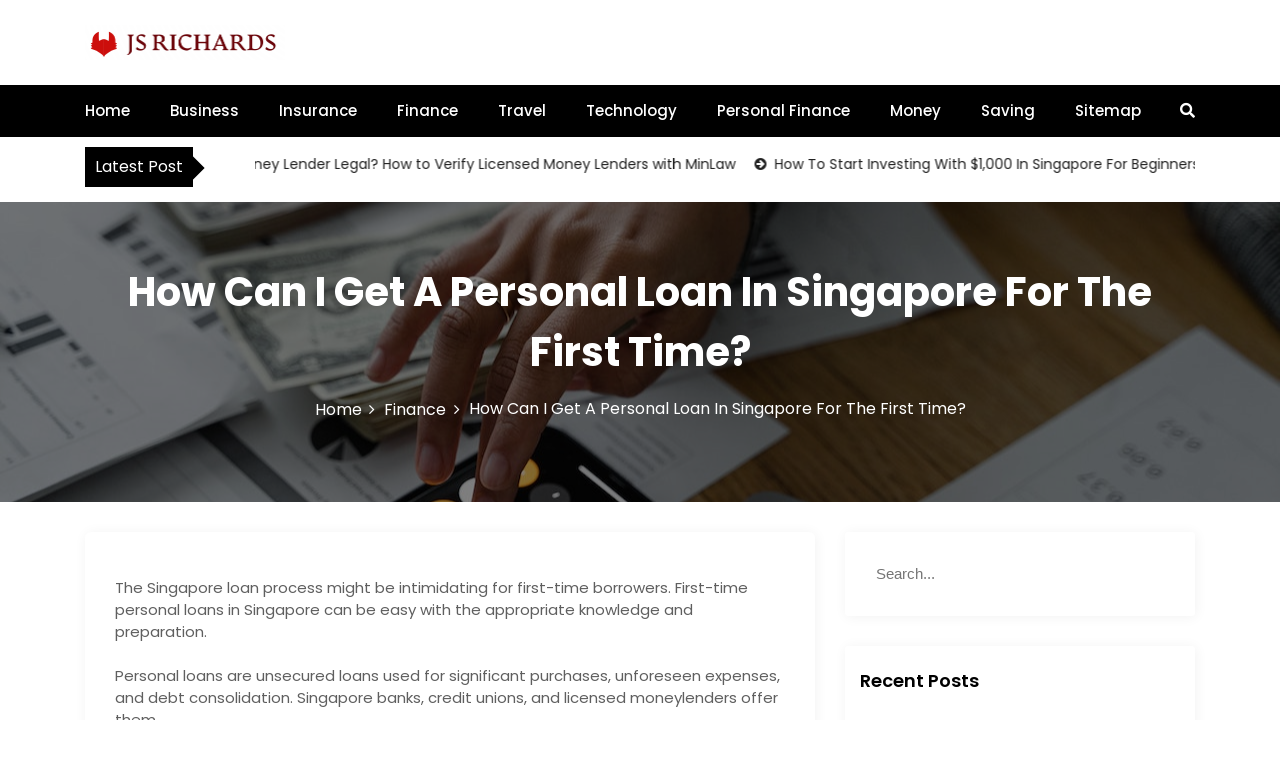

--- FILE ---
content_type: text/html; charset=UTF-8
request_url: https://jsrichards.com/how-can-i-get-a-personal-loan-in-singapore-for-the-first-time/
body_size: 20737
content:
<!DOCTYPE html>
<html dir="ltr" lang="en-US" prefix="og: https://ogp.me/ns#">

<head>
	<meta charset="UTF-8">
	<meta name="viewport" content="width=device-width, initial-scale=1">
	<meta name="Js Richards" content="width=device-width, initial-scale=1">
	<meta description="Top Articles" content="width=device-width, initial-scale=1">
	<link rel="profile" href="https://gmpg.org/xfn/11">
	<title>How Can I Get A Personal Loan In Singapore For The First Time? - Js Richards</title>

		<!-- All in One SEO 4.9.2 - aioseo.com -->
	<meta name="description" content="The Singapore loan process might be intimidating for first-time borrowers. First-time personal loans in Singapore can be easy with the appropriate knowledge and preparation. Personal loans are unsecured loans used for significant purchases, unforeseen expenses, and debt consolidation. Singapore banks, credit unions, and licensed moneylenders offer them. First-time personal loan applicants must determine the loan" />
	<meta name="robots" content="max-image-preview:large" />
	<meta name="author" content="Adrian"/>
	<link rel="canonical" href="https://jsrichards.com/how-can-i-get-a-personal-loan-in-singapore-for-the-first-time/" />
	<meta name="generator" content="All in One SEO (AIOSEO) 4.9.2" />
		<meta property="og:locale" content="en_US" />
		<meta property="og:site_name" content="Js Richards - Top Articles" />
		<meta property="og:type" content="article" />
		<meta property="og:title" content="How Can I Get A Personal Loan In Singapore For The First Time? - Js Richards" />
		<meta property="og:description" content="The Singapore loan process might be intimidating for first-time borrowers. First-time personal loans in Singapore can be easy with the appropriate knowledge and preparation. Personal loans are unsecured loans used for significant purchases, unforeseen expenses, and debt consolidation. Singapore banks, credit unions, and licensed moneylenders offer them. First-time personal loan applicants must determine the loan" />
		<meta property="og:url" content="https://jsrichards.com/how-can-i-get-a-personal-loan-in-singapore-for-the-first-time/" />
		<meta property="og:image" content="https://jsrichards.com/wp-content/uploads/2022/07/Screenshot-2022-07-08-at-9.19.08-AM.png" />
		<meta property="og:image:secure_url" content="https://jsrichards.com/wp-content/uploads/2022/07/Screenshot-2022-07-08-at-9.19.08-AM.png" />
		<meta property="article:published_time" content="2023-02-10T07:19:00+00:00" />
		<meta property="article:modified_time" content="2023-04-06T04:11:21+00:00" />
		<meta name="twitter:card" content="summary" />
		<meta name="twitter:title" content="How Can I Get A Personal Loan In Singapore For The First Time? - Js Richards" />
		<meta name="twitter:description" content="The Singapore loan process might be intimidating for first-time borrowers. First-time personal loans in Singapore can be easy with the appropriate knowledge and preparation. Personal loans are unsecured loans used for significant purchases, unforeseen expenses, and debt consolidation. Singapore banks, credit unions, and licensed moneylenders offer them. First-time personal loan applicants must determine the loan" />
		<meta name="twitter:image" content="https://jsrichards.com/wp-content/uploads/2022/07/Screenshot-2022-07-08-at-9.19.08-AM.png" />
		<script type="application/ld+json" class="aioseo-schema">
			{"@context":"https:\/\/schema.org","@graph":[{"@type":"BlogPosting","@id":"https:\/\/jsrichards.com\/how-can-i-get-a-personal-loan-in-singapore-for-the-first-time\/#blogposting","name":"How Can I Get A Personal Loan In Singapore For The First Time? - Js Richards","headline":"How Can I Get A Personal Loan In Singapore For The First Time?","author":{"@id":"https:\/\/jsrichards.com\/author\/notionadmin\/#author"},"publisher":{"@id":"https:\/\/jsrichards.com\/#organization"},"image":{"@type":"ImageObject","url":"https:\/\/jsrichards.com\/wp-content\/uploads\/2023\/02\/Personal-Loan-In-Singapore-For-The-First-Time.jpg","width":1280,"height":853,"caption":"Personal Loan In Singapore For The First Time"},"datePublished":"2023-02-10T07:19:00+00:00","dateModified":"2023-04-06T04:11:21+00:00","inLanguage":"en-US","mainEntityOfPage":{"@id":"https:\/\/jsrichards.com\/how-can-i-get-a-personal-loan-in-singapore-for-the-first-time\/#webpage"},"isPartOf":{"@id":"https:\/\/jsrichards.com\/how-can-i-get-a-personal-loan-in-singapore-for-the-first-time\/#webpage"},"articleSection":"Finance, debt consolidation loan, Personal Loan"},{"@type":"BreadcrumbList","@id":"https:\/\/jsrichards.com\/how-can-i-get-a-personal-loan-in-singapore-for-the-first-time\/#breadcrumblist","itemListElement":[{"@type":"ListItem","@id":"https:\/\/jsrichards.com#listItem","position":1,"name":"Home","item":"https:\/\/jsrichards.com","nextItem":{"@type":"ListItem","@id":"https:\/\/jsrichards.com\/category\/finance\/#listItem","name":"Finance"}},{"@type":"ListItem","@id":"https:\/\/jsrichards.com\/category\/finance\/#listItem","position":2,"name":"Finance","item":"https:\/\/jsrichards.com\/category\/finance\/","nextItem":{"@type":"ListItem","@id":"https:\/\/jsrichards.com\/how-can-i-get-a-personal-loan-in-singapore-for-the-first-time\/#listItem","name":"How Can I Get A Personal Loan In Singapore For The First Time?"},"previousItem":{"@type":"ListItem","@id":"https:\/\/jsrichards.com#listItem","name":"Home"}},{"@type":"ListItem","@id":"https:\/\/jsrichards.com\/how-can-i-get-a-personal-loan-in-singapore-for-the-first-time\/#listItem","position":3,"name":"How Can I Get A Personal Loan In Singapore For The First Time?","previousItem":{"@type":"ListItem","@id":"https:\/\/jsrichards.com\/category\/finance\/#listItem","name":"Finance"}}]},{"@type":"Organization","@id":"https:\/\/jsrichards.com\/#organization","name":"Js Richards","description":"Top Articles","url":"https:\/\/jsrichards.com\/","logo":{"@type":"ImageObject","url":"https:\/\/jsrichards.com\/wp-content\/uploads\/2022\/07\/Screenshot-2022-07-08-at-9.19.08-AM.png","@id":"https:\/\/jsrichards.com\/how-can-i-get-a-personal-loan-in-singapore-for-the-first-time\/#organizationLogo","width":802,"height":140},"image":{"@id":"https:\/\/jsrichards.com\/how-can-i-get-a-personal-loan-in-singapore-for-the-first-time\/#organizationLogo"}},{"@type":"Person","@id":"https:\/\/jsrichards.com\/author\/notionadmin\/#author","url":"https:\/\/jsrichards.com\/author\/notionadmin\/","name":"Adrian","image":{"@type":"ImageObject","@id":"https:\/\/jsrichards.com\/how-can-i-get-a-personal-loan-in-singapore-for-the-first-time\/#authorImage","url":"https:\/\/secure.gravatar.com\/avatar\/4fd01d9a74202b7c64a1de36d5678dc2897f804a33309650cbc67206224d19ee?s=96&d=mm&r=g","width":96,"height":96,"caption":"Adrian"}},{"@type":"WebPage","@id":"https:\/\/jsrichards.com\/how-can-i-get-a-personal-loan-in-singapore-for-the-first-time\/#webpage","url":"https:\/\/jsrichards.com\/how-can-i-get-a-personal-loan-in-singapore-for-the-first-time\/","name":"How Can I Get A Personal Loan In Singapore For The First Time? - Js Richards","description":"The Singapore loan process might be intimidating for first-time borrowers. First-time personal loans in Singapore can be easy with the appropriate knowledge and preparation. Personal loans are unsecured loans used for significant purchases, unforeseen expenses, and debt consolidation. Singapore banks, credit unions, and licensed moneylenders offer them. First-time personal loan applicants must determine the loan","inLanguage":"en-US","isPartOf":{"@id":"https:\/\/jsrichards.com\/#website"},"breadcrumb":{"@id":"https:\/\/jsrichards.com\/how-can-i-get-a-personal-loan-in-singapore-for-the-first-time\/#breadcrumblist"},"author":{"@id":"https:\/\/jsrichards.com\/author\/notionadmin\/#author"},"creator":{"@id":"https:\/\/jsrichards.com\/author\/notionadmin\/#author"},"image":{"@type":"ImageObject","url":"https:\/\/jsrichards.com\/wp-content\/uploads\/2023\/02\/Personal-Loan-In-Singapore-For-The-First-Time.jpg","@id":"https:\/\/jsrichards.com\/how-can-i-get-a-personal-loan-in-singapore-for-the-first-time\/#mainImage","width":1280,"height":853,"caption":"Personal Loan In Singapore For The First Time"},"primaryImageOfPage":{"@id":"https:\/\/jsrichards.com\/how-can-i-get-a-personal-loan-in-singapore-for-the-first-time\/#mainImage"},"datePublished":"2023-02-10T07:19:00+00:00","dateModified":"2023-04-06T04:11:21+00:00"},{"@type":"WebSite","@id":"https:\/\/jsrichards.com\/#website","url":"https:\/\/jsrichards.com\/","name":"Js Richards","description":"Top Articles","inLanguage":"en-US","publisher":{"@id":"https:\/\/jsrichards.com\/#organization"}}]}
		</script>
		<!-- All in One SEO -->

<link rel='dns-prefetch' href='//fonts.googleapis.com' />
<link rel="alternate" type="application/rss+xml" title="Js Richards &raquo; Feed" href="https://jsrichards.com/feed/" />
<link rel="alternate" title="oEmbed (JSON)" type="application/json+oembed" href="https://jsrichards.com/wp-json/oembed/1.0/embed?url=https%3A%2F%2Fjsrichards.com%2Fhow-can-i-get-a-personal-loan-in-singapore-for-the-first-time%2F" />
<link rel="alternate" title="oEmbed (XML)" type="text/xml+oembed" href="https://jsrichards.com/wp-json/oembed/1.0/embed?url=https%3A%2F%2Fjsrichards.com%2Fhow-can-i-get-a-personal-loan-in-singapore-for-the-first-time%2F&#038;format=xml" />
		<!-- This site uses the Google Analytics by MonsterInsights plugin v9.11.0 - Using Analytics tracking - https://www.monsterinsights.com/ -->
		<!-- Note: MonsterInsights is not currently configured on this site. The site owner needs to authenticate with Google Analytics in the MonsterInsights settings panel. -->
					<!-- No tracking code set -->
				<!-- / Google Analytics by MonsterInsights -->
		<style id='wp-img-auto-sizes-contain-inline-css' type='text/css'>
img:is([sizes=auto i],[sizes^="auto," i]){contain-intrinsic-size:3000px 1500px}
/*# sourceURL=wp-img-auto-sizes-contain-inline-css */
</style>
<link rel='stylesheet' id='hfe-widgets-style-css' href='https://jsrichards.com/wp-content/plugins/header-footer-elementor/inc/widgets-css/frontend.css?ver=2.7.1' type='text/css' media='all' />
<style id='wp-emoji-styles-inline-css' type='text/css'>

	img.wp-smiley, img.emoji {
		display: inline !important;
		border: none !important;
		box-shadow: none !important;
		height: 1em !important;
		width: 1em !important;
		margin: 0 0.07em !important;
		vertical-align: -0.1em !important;
		background: none !important;
		padding: 0 !important;
	}
/*# sourceURL=wp-emoji-styles-inline-css */
</style>
<link rel='stylesheet' id='wp-block-library-css' href='https://jsrichards.com/wp-includes/css/dist/block-library/style.min.css?ver=cb1945616ab9f0497dc1423bcbf3b6f9' type='text/css' media='all' />
<style id='wp-block-library-theme-inline-css' type='text/css'>
.wp-block-audio :where(figcaption){color:#555;font-size:13px;text-align:center}.is-dark-theme .wp-block-audio :where(figcaption){color:#ffffffa6}.wp-block-audio{margin:0 0 1em}.wp-block-code{border:1px solid #ccc;border-radius:4px;font-family:Menlo,Consolas,monaco,monospace;padding:.8em 1em}.wp-block-embed :where(figcaption){color:#555;font-size:13px;text-align:center}.is-dark-theme .wp-block-embed :where(figcaption){color:#ffffffa6}.wp-block-embed{margin:0 0 1em}.blocks-gallery-caption{color:#555;font-size:13px;text-align:center}.is-dark-theme .blocks-gallery-caption{color:#ffffffa6}:root :where(.wp-block-image figcaption){color:#555;font-size:13px;text-align:center}.is-dark-theme :root :where(.wp-block-image figcaption){color:#ffffffa6}.wp-block-image{margin:0 0 1em}.wp-block-pullquote{border-bottom:4px solid;border-top:4px solid;color:currentColor;margin-bottom:1.75em}.wp-block-pullquote :where(cite),.wp-block-pullquote :where(footer),.wp-block-pullquote__citation{color:currentColor;font-size:.8125em;font-style:normal;text-transform:uppercase}.wp-block-quote{border-left:.25em solid;margin:0 0 1.75em;padding-left:1em}.wp-block-quote cite,.wp-block-quote footer{color:currentColor;font-size:.8125em;font-style:normal;position:relative}.wp-block-quote:where(.has-text-align-right){border-left:none;border-right:.25em solid;padding-left:0;padding-right:1em}.wp-block-quote:where(.has-text-align-center){border:none;padding-left:0}.wp-block-quote.is-large,.wp-block-quote.is-style-large,.wp-block-quote:where(.is-style-plain){border:none}.wp-block-search .wp-block-search__label{font-weight:700}.wp-block-search__button{border:1px solid #ccc;padding:.375em .625em}:where(.wp-block-group.has-background){padding:1.25em 2.375em}.wp-block-separator.has-css-opacity{opacity:.4}.wp-block-separator{border:none;border-bottom:2px solid;margin-left:auto;margin-right:auto}.wp-block-separator.has-alpha-channel-opacity{opacity:1}.wp-block-separator:not(.is-style-wide):not(.is-style-dots){width:100px}.wp-block-separator.has-background:not(.is-style-dots){border-bottom:none;height:1px}.wp-block-separator.has-background:not(.is-style-wide):not(.is-style-dots){height:2px}.wp-block-table{margin:0 0 1em}.wp-block-table td,.wp-block-table th{word-break:normal}.wp-block-table :where(figcaption){color:#555;font-size:13px;text-align:center}.is-dark-theme .wp-block-table :where(figcaption){color:#ffffffa6}.wp-block-video :where(figcaption){color:#555;font-size:13px;text-align:center}.is-dark-theme .wp-block-video :where(figcaption){color:#ffffffa6}.wp-block-video{margin:0 0 1em}:root :where(.wp-block-template-part.has-background){margin-bottom:0;margin-top:0;padding:1.25em 2.375em}
/*# sourceURL=/wp-includes/css/dist/block-library/theme.min.css */
</style>
<style id='classic-theme-styles-inline-css' type='text/css'>
/*! This file is auto-generated */
.wp-block-button__link{color:#fff;background-color:#32373c;border-radius:9999px;box-shadow:none;text-decoration:none;padding:calc(.667em + 2px) calc(1.333em + 2px);font-size:1.125em}.wp-block-file__button{background:#32373c;color:#fff;text-decoration:none}
/*# sourceURL=/wp-includes/css/classic-themes.min.css */
</style>
<link rel='stylesheet' id='aioseo/css/src/vue/standalone/blocks/table-of-contents/global.scss-css' href='https://jsrichards.com/wp-content/plugins/all-in-one-seo-pack/dist/Lite/assets/css/table-of-contents/global.e90f6d47.css?ver=4.9.2' type='text/css' media='all' />
<style id='global-styles-inline-css' type='text/css'>
:root{--wp--preset--aspect-ratio--square: 1;--wp--preset--aspect-ratio--4-3: 4/3;--wp--preset--aspect-ratio--3-4: 3/4;--wp--preset--aspect-ratio--3-2: 3/2;--wp--preset--aspect-ratio--2-3: 2/3;--wp--preset--aspect-ratio--16-9: 16/9;--wp--preset--aspect-ratio--9-16: 9/16;--wp--preset--color--black: #000000;--wp--preset--color--cyan-bluish-gray: #abb8c3;--wp--preset--color--white: #ffffff;--wp--preset--color--pale-pink: #f78da7;--wp--preset--color--vivid-red: #cf2e2e;--wp--preset--color--luminous-vivid-orange: #ff6900;--wp--preset--color--luminous-vivid-amber: #fcb900;--wp--preset--color--light-green-cyan: #7bdcb5;--wp--preset--color--vivid-green-cyan: #00d084;--wp--preset--color--pale-cyan-blue: #8ed1fc;--wp--preset--color--vivid-cyan-blue: #0693e3;--wp--preset--color--vivid-purple: #9b51e0;--wp--preset--gradient--vivid-cyan-blue-to-vivid-purple: linear-gradient(135deg,rgb(6,147,227) 0%,rgb(155,81,224) 100%);--wp--preset--gradient--light-green-cyan-to-vivid-green-cyan: linear-gradient(135deg,rgb(122,220,180) 0%,rgb(0,208,130) 100%);--wp--preset--gradient--luminous-vivid-amber-to-luminous-vivid-orange: linear-gradient(135deg,rgb(252,185,0) 0%,rgb(255,105,0) 100%);--wp--preset--gradient--luminous-vivid-orange-to-vivid-red: linear-gradient(135deg,rgb(255,105,0) 0%,rgb(207,46,46) 100%);--wp--preset--gradient--very-light-gray-to-cyan-bluish-gray: linear-gradient(135deg,rgb(238,238,238) 0%,rgb(169,184,195) 100%);--wp--preset--gradient--cool-to-warm-spectrum: linear-gradient(135deg,rgb(74,234,220) 0%,rgb(151,120,209) 20%,rgb(207,42,186) 40%,rgb(238,44,130) 60%,rgb(251,105,98) 80%,rgb(254,248,76) 100%);--wp--preset--gradient--blush-light-purple: linear-gradient(135deg,rgb(255,206,236) 0%,rgb(152,150,240) 100%);--wp--preset--gradient--blush-bordeaux: linear-gradient(135deg,rgb(254,205,165) 0%,rgb(254,45,45) 50%,rgb(107,0,62) 100%);--wp--preset--gradient--luminous-dusk: linear-gradient(135deg,rgb(255,203,112) 0%,rgb(199,81,192) 50%,rgb(65,88,208) 100%);--wp--preset--gradient--pale-ocean: linear-gradient(135deg,rgb(255,245,203) 0%,rgb(182,227,212) 50%,rgb(51,167,181) 100%);--wp--preset--gradient--electric-grass: linear-gradient(135deg,rgb(202,248,128) 0%,rgb(113,206,126) 100%);--wp--preset--gradient--midnight: linear-gradient(135deg,rgb(2,3,129) 0%,rgb(40,116,252) 100%);--wp--preset--font-size--small: 13px;--wp--preset--font-size--medium: 20px;--wp--preset--font-size--large: 36px;--wp--preset--font-size--x-large: 42px;--wp--preset--spacing--20: 0.44rem;--wp--preset--spacing--30: 0.67rem;--wp--preset--spacing--40: 1rem;--wp--preset--spacing--50: 1.5rem;--wp--preset--spacing--60: 2.25rem;--wp--preset--spacing--70: 3.38rem;--wp--preset--spacing--80: 5.06rem;--wp--preset--shadow--natural: 6px 6px 9px rgba(0, 0, 0, 0.2);--wp--preset--shadow--deep: 12px 12px 50px rgba(0, 0, 0, 0.4);--wp--preset--shadow--sharp: 6px 6px 0px rgba(0, 0, 0, 0.2);--wp--preset--shadow--outlined: 6px 6px 0px -3px rgb(255, 255, 255), 6px 6px rgb(0, 0, 0);--wp--preset--shadow--crisp: 6px 6px 0px rgb(0, 0, 0);}:where(.is-layout-flex){gap: 0.5em;}:where(.is-layout-grid){gap: 0.5em;}body .is-layout-flex{display: flex;}.is-layout-flex{flex-wrap: wrap;align-items: center;}.is-layout-flex > :is(*, div){margin: 0;}body .is-layout-grid{display: grid;}.is-layout-grid > :is(*, div){margin: 0;}:where(.wp-block-columns.is-layout-flex){gap: 2em;}:where(.wp-block-columns.is-layout-grid){gap: 2em;}:where(.wp-block-post-template.is-layout-flex){gap: 1.25em;}:where(.wp-block-post-template.is-layout-grid){gap: 1.25em;}.has-black-color{color: var(--wp--preset--color--black) !important;}.has-cyan-bluish-gray-color{color: var(--wp--preset--color--cyan-bluish-gray) !important;}.has-white-color{color: var(--wp--preset--color--white) !important;}.has-pale-pink-color{color: var(--wp--preset--color--pale-pink) !important;}.has-vivid-red-color{color: var(--wp--preset--color--vivid-red) !important;}.has-luminous-vivid-orange-color{color: var(--wp--preset--color--luminous-vivid-orange) !important;}.has-luminous-vivid-amber-color{color: var(--wp--preset--color--luminous-vivid-amber) !important;}.has-light-green-cyan-color{color: var(--wp--preset--color--light-green-cyan) !important;}.has-vivid-green-cyan-color{color: var(--wp--preset--color--vivid-green-cyan) !important;}.has-pale-cyan-blue-color{color: var(--wp--preset--color--pale-cyan-blue) !important;}.has-vivid-cyan-blue-color{color: var(--wp--preset--color--vivid-cyan-blue) !important;}.has-vivid-purple-color{color: var(--wp--preset--color--vivid-purple) !important;}.has-black-background-color{background-color: var(--wp--preset--color--black) !important;}.has-cyan-bluish-gray-background-color{background-color: var(--wp--preset--color--cyan-bluish-gray) !important;}.has-white-background-color{background-color: var(--wp--preset--color--white) !important;}.has-pale-pink-background-color{background-color: var(--wp--preset--color--pale-pink) !important;}.has-vivid-red-background-color{background-color: var(--wp--preset--color--vivid-red) !important;}.has-luminous-vivid-orange-background-color{background-color: var(--wp--preset--color--luminous-vivid-orange) !important;}.has-luminous-vivid-amber-background-color{background-color: var(--wp--preset--color--luminous-vivid-amber) !important;}.has-light-green-cyan-background-color{background-color: var(--wp--preset--color--light-green-cyan) !important;}.has-vivid-green-cyan-background-color{background-color: var(--wp--preset--color--vivid-green-cyan) !important;}.has-pale-cyan-blue-background-color{background-color: var(--wp--preset--color--pale-cyan-blue) !important;}.has-vivid-cyan-blue-background-color{background-color: var(--wp--preset--color--vivid-cyan-blue) !important;}.has-vivid-purple-background-color{background-color: var(--wp--preset--color--vivid-purple) !important;}.has-black-border-color{border-color: var(--wp--preset--color--black) !important;}.has-cyan-bluish-gray-border-color{border-color: var(--wp--preset--color--cyan-bluish-gray) !important;}.has-white-border-color{border-color: var(--wp--preset--color--white) !important;}.has-pale-pink-border-color{border-color: var(--wp--preset--color--pale-pink) !important;}.has-vivid-red-border-color{border-color: var(--wp--preset--color--vivid-red) !important;}.has-luminous-vivid-orange-border-color{border-color: var(--wp--preset--color--luminous-vivid-orange) !important;}.has-luminous-vivid-amber-border-color{border-color: var(--wp--preset--color--luminous-vivid-amber) !important;}.has-light-green-cyan-border-color{border-color: var(--wp--preset--color--light-green-cyan) !important;}.has-vivid-green-cyan-border-color{border-color: var(--wp--preset--color--vivid-green-cyan) !important;}.has-pale-cyan-blue-border-color{border-color: var(--wp--preset--color--pale-cyan-blue) !important;}.has-vivid-cyan-blue-border-color{border-color: var(--wp--preset--color--vivid-cyan-blue) !important;}.has-vivid-purple-border-color{border-color: var(--wp--preset--color--vivid-purple) !important;}.has-vivid-cyan-blue-to-vivid-purple-gradient-background{background: var(--wp--preset--gradient--vivid-cyan-blue-to-vivid-purple) !important;}.has-light-green-cyan-to-vivid-green-cyan-gradient-background{background: var(--wp--preset--gradient--light-green-cyan-to-vivid-green-cyan) !important;}.has-luminous-vivid-amber-to-luminous-vivid-orange-gradient-background{background: var(--wp--preset--gradient--luminous-vivid-amber-to-luminous-vivid-orange) !important;}.has-luminous-vivid-orange-to-vivid-red-gradient-background{background: var(--wp--preset--gradient--luminous-vivid-orange-to-vivid-red) !important;}.has-very-light-gray-to-cyan-bluish-gray-gradient-background{background: var(--wp--preset--gradient--very-light-gray-to-cyan-bluish-gray) !important;}.has-cool-to-warm-spectrum-gradient-background{background: var(--wp--preset--gradient--cool-to-warm-spectrum) !important;}.has-blush-light-purple-gradient-background{background: var(--wp--preset--gradient--blush-light-purple) !important;}.has-blush-bordeaux-gradient-background{background: var(--wp--preset--gradient--blush-bordeaux) !important;}.has-luminous-dusk-gradient-background{background: var(--wp--preset--gradient--luminous-dusk) !important;}.has-pale-ocean-gradient-background{background: var(--wp--preset--gradient--pale-ocean) !important;}.has-electric-grass-gradient-background{background: var(--wp--preset--gradient--electric-grass) !important;}.has-midnight-gradient-background{background: var(--wp--preset--gradient--midnight) !important;}.has-small-font-size{font-size: var(--wp--preset--font-size--small) !important;}.has-medium-font-size{font-size: var(--wp--preset--font-size--medium) !important;}.has-large-font-size{font-size: var(--wp--preset--font-size--large) !important;}.has-x-large-font-size{font-size: var(--wp--preset--font-size--x-large) !important;}
:where(.wp-block-post-template.is-layout-flex){gap: 1.25em;}:where(.wp-block-post-template.is-layout-grid){gap: 1.25em;}
:where(.wp-block-term-template.is-layout-flex){gap: 1.25em;}:where(.wp-block-term-template.is-layout-grid){gap: 1.25em;}
:where(.wp-block-columns.is-layout-flex){gap: 2em;}:where(.wp-block-columns.is-layout-grid){gap: 2em;}
:root :where(.wp-block-pullquote){font-size: 1.5em;line-height: 1.6;}
/*# sourceURL=global-styles-inline-css */
</style>
<link rel='stylesheet' id='dashicons-css' href='https://jsrichards.com/wp-includes/css/dashicons.min.css?ver=cb1945616ab9f0497dc1423bcbf3b6f9' type='text/css' media='all' />
<link rel='stylesheet' id='admin-bar-css' href='https://jsrichards.com/wp-includes/css/admin-bar.min.css?ver=cb1945616ab9f0497dc1423bcbf3b6f9' type='text/css' media='all' />
<style id='admin-bar-inline-css' type='text/css'>

    /* Hide CanvasJS credits for P404 charts specifically */
    #p404RedirectChart .canvasjs-chart-credit {
        display: none !important;
    }
    
    #p404RedirectChart canvas {
        border-radius: 6px;
    }

    .p404-redirect-adminbar-weekly-title {
        font-weight: bold;
        font-size: 14px;
        color: #fff;
        margin-bottom: 6px;
    }

    #wpadminbar #wp-admin-bar-p404_free_top_button .ab-icon:before {
        content: "\f103";
        color: #dc3545;
        top: 3px;
    }
    
    #wp-admin-bar-p404_free_top_button .ab-item {
        min-width: 80px !important;
        padding: 0px !important;
    }
    
    /* Ensure proper positioning and z-index for P404 dropdown */
    .p404-redirect-adminbar-dropdown-wrap { 
        min-width: 0; 
        padding: 0;
        position: static !important;
    }
    
    #wpadminbar #wp-admin-bar-p404_free_top_button_dropdown {
        position: static !important;
    }
    
    #wpadminbar #wp-admin-bar-p404_free_top_button_dropdown .ab-item {
        padding: 0 !important;
        margin: 0 !important;
    }
    
    .p404-redirect-dropdown-container {
        min-width: 340px;
        padding: 18px 18px 12px 18px;
        background: #23282d !important;
        color: #fff;
        border-radius: 12px;
        box-shadow: 0 8px 32px rgba(0,0,0,0.25);
        margin-top: 10px;
        position: relative !important;
        z-index: 999999 !important;
        display: block !important;
        border: 1px solid #444;
    }
    
    /* Ensure P404 dropdown appears on hover */
    #wpadminbar #wp-admin-bar-p404_free_top_button .p404-redirect-dropdown-container { 
        display: none !important;
    }
    
    #wpadminbar #wp-admin-bar-p404_free_top_button:hover .p404-redirect-dropdown-container { 
        display: block !important;
    }
    
    #wpadminbar #wp-admin-bar-p404_free_top_button:hover #wp-admin-bar-p404_free_top_button_dropdown .p404-redirect-dropdown-container {
        display: block !important;
    }
    
    .p404-redirect-card {
        background: #2c3338;
        border-radius: 8px;
        padding: 18px 18px 12px 18px;
        box-shadow: 0 2px 8px rgba(0,0,0,0.07);
        display: flex;
        flex-direction: column;
        align-items: flex-start;
        border: 1px solid #444;
    }
    
    .p404-redirect-btn {
        display: inline-block;
        background: #dc3545;
        color: #fff !important;
        font-weight: bold;
        padding: 5px 22px;
        border-radius: 8px;
        text-decoration: none;
        font-size: 17px;
        transition: background 0.2s, box-shadow 0.2s;
        margin-top: 8px;
        box-shadow: 0 2px 8px rgba(220,53,69,0.15);
        text-align: center;
        line-height: 1.6;
    }
    
    .p404-redirect-btn:hover {
        background: #c82333;
        color: #fff !important;
        box-shadow: 0 4px 16px rgba(220,53,69,0.25);
    }
    
    /* Prevent conflicts with other admin bar dropdowns */
    #wpadminbar .ab-top-menu > li:hover > .ab-item,
    #wpadminbar .ab-top-menu > li.hover > .ab-item {
        z-index: auto;
    }
    
    #wpadminbar #wp-admin-bar-p404_free_top_button:hover > .ab-item {
        z-index: 999998 !important;
    }
    
/*# sourceURL=admin-bar-inline-css */
</style>
<link rel='stylesheet' id='hfe-style-css' href='https://jsrichards.com/wp-content/plugins/header-footer-elementor/assets/css/header-footer-elementor.css?ver=2.7.1' type='text/css' media='all' />
<link rel='stylesheet' id='elementor-icons-css' href='https://jsrichards.com/wp-content/plugins/elementor/assets/lib/eicons/css/elementor-icons.min.css?ver=5.45.0' type='text/css' media='all' />
<link rel='stylesheet' id='elementor-frontend-css' href='https://jsrichards.com/wp-content/plugins/elementor/assets/css/frontend.min.css?ver=3.34.0' type='text/css' media='all' />
<link rel='stylesheet' id='elementor-post-2244-css' href='https://jsrichards.com/wp-content/uploads/elementor/css/post-2244.css?ver=1767079497' type='text/css' media='all' />
<link rel='stylesheet' id='elementor-post-2364-css' href='https://jsrichards.com/wp-content/uploads/elementor/css/post-2364.css?ver=1767079497' type='text/css' media='all' />
<link rel='stylesheet' id='main-style-css' href='https://jsrichards.com/wp-content/themes/newslist/style.css' type='text/css' media='all' />
<link rel='stylesheet' id='bootstrap-css' href='https://jsrichards.com/wp-content/themes/newslist/assets/css/vendor/bootstrap/bootstrap.css?ver=4.3.1' type='text/css' media='all' />
<link rel='stylesheet' id='font-awesome-css' href='https://jsrichards.com/wp-content/plugins/elementor/assets/lib/font-awesome/css/font-awesome.min.css?ver=4.7.0' type='text/css' media='all' />
<link rel='stylesheet' id='google-font-css' href='//fonts.googleapis.com/css?family=Poppins:400,500,600,700,800' type='text/css' media='all' />
<link rel='stylesheet' id='block-style-css' href='https://jsrichards.com/wp-content/themes/newslist/assets/css/blocks.css' type='text/css' media='all' />
<link rel='stylesheet' id='slick-style-css' href='https://jsrichards.com/wp-content/themes/newslist/assets/css/vendor/slick.css' type='text/css' media='all' />
<link rel='stylesheet' id='theme-style-css' href='https://jsrichards.com/wp-content/themes/newslist/assets/css/main.css' type='text/css' media='all' />
<link rel='stylesheet' id='hfe-elementor-icons-css' href='https://jsrichards.com/wp-content/plugins/elementor/assets/lib/eicons/css/elementor-icons.min.css?ver=5.34.0' type='text/css' media='all' />
<link rel='stylesheet' id='hfe-icons-list-css' href='https://jsrichards.com/wp-content/plugins/elementor/assets/css/widget-icon-list.min.css?ver=3.24.3' type='text/css' media='all' />
<link rel='stylesheet' id='hfe-social-icons-css' href='https://jsrichards.com/wp-content/plugins/elementor/assets/css/widget-social-icons.min.css?ver=3.24.0' type='text/css' media='all' />
<link rel='stylesheet' id='hfe-social-share-icons-brands-css' href='https://jsrichards.com/wp-content/plugins/elementor/assets/lib/font-awesome/css/brands.css?ver=5.15.3' type='text/css' media='all' />
<link rel='stylesheet' id='hfe-social-share-icons-fontawesome-css' href='https://jsrichards.com/wp-content/plugins/elementor/assets/lib/font-awesome/css/fontawesome.css?ver=5.15.3' type='text/css' media='all' />
<link rel='stylesheet' id='hfe-nav-menu-icons-css' href='https://jsrichards.com/wp-content/plugins/elementor/assets/lib/font-awesome/css/solid.css?ver=5.15.3' type='text/css' media='all' />
<link rel='stylesheet' id='upk-site-css' href='https://jsrichards.com/wp-content/plugins/ultimate-post-kit/assets/css/upk-site.css?ver=4.0.19' type='text/css' media='all' />
<link rel='stylesheet' id='elementor-gf-local-roboto-css' href='https://jsrichards.com/wp-content/uploads/elementor/google-fonts/css/roboto.css?ver=1742438379' type='text/css' media='all' />
<link rel='stylesheet' id='elementor-gf-local-robotoslab-css' href='https://jsrichards.com/wp-content/uploads/elementor/google-fonts/css/robotoslab.css?ver=1742438380' type='text/css' media='all' />
<link rel='stylesheet' id='elementor-icons-shared-0-css' href='https://jsrichards.com/wp-content/plugins/elementor/assets/lib/font-awesome/css/fontawesome.min.css?ver=5.15.3' type='text/css' media='all' />
<link rel='stylesheet' id='elementor-icons-fa-solid-css' href='https://jsrichards.com/wp-content/plugins/elementor/assets/lib/font-awesome/css/solid.min.css?ver=5.15.3' type='text/css' media='all' />
<link rel='stylesheet' id='elementor-icons-fa-regular-css' href='https://jsrichards.com/wp-content/plugins/elementor/assets/lib/font-awesome/css/regular.min.css?ver=5.15.3' type='text/css' media='all' />
<script type="text/javascript" src="https://jsrichards.com/wp-includes/js/jquery/jquery.min.js?ver=3.7.1" id="jquery-core-js"></script>
<script type="text/javascript" src="https://jsrichards.com/wp-includes/js/jquery/jquery-migrate.min.js?ver=3.4.1" id="jquery-migrate-js"></script>
<script type="text/javascript" id="jquery-js-after">
/* <![CDATA[ */
!function($){"use strict";$(document).ready(function(){$(this).scrollTop()>100&&$(".hfe-scroll-to-top-wrap").removeClass("hfe-scroll-to-top-hide"),$(window).scroll(function(){$(this).scrollTop()<100?$(".hfe-scroll-to-top-wrap").fadeOut(300):$(".hfe-scroll-to-top-wrap").fadeIn(300)}),$(".hfe-scroll-to-top-wrap").on("click",function(){$("html, body").animate({scrollTop:0},300);return!1})})}(jQuery);
!function($){'use strict';$(document).ready(function(){var bar=$('.hfe-reading-progress-bar');if(!bar.length)return;$(window).on('scroll',function(){var s=$(window).scrollTop(),d=$(document).height()-$(window).height(),p=d? s/d*100:0;bar.css('width',p+'%')});});}(jQuery);
//# sourceURL=jquery-js-after
/* ]]> */
</script>
<link rel="https://api.w.org/" href="https://jsrichards.com/wp-json/" /><link rel="alternate" title="JSON" type="application/json" href="https://jsrichards.com/wp-json/wp/v2/posts/2488" /><link rel="EditURI" type="application/rsd+xml" title="RSD" href="https://jsrichards.com/xmlrpc.php?rsd" />

<link rel='shortlink' href='https://jsrichards.com/?p=2488' />
<meta name="generator" content="Elementor 3.34.0; features: additional_custom_breakpoints; settings: css_print_method-external, google_font-enabled, font_display-auto">
			<style>
				.e-con.e-parent:nth-of-type(n+4):not(.e-lazyloaded):not(.e-no-lazyload),
				.e-con.e-parent:nth-of-type(n+4):not(.e-lazyloaded):not(.e-no-lazyload) * {
					background-image: none !important;
				}
				@media screen and (max-height: 1024px) {
					.e-con.e-parent:nth-of-type(n+3):not(.e-lazyloaded):not(.e-no-lazyload),
					.e-con.e-parent:nth-of-type(n+3):not(.e-lazyloaded):not(.e-no-lazyload) * {
						background-image: none !important;
					}
				}
				@media screen and (max-height: 640px) {
					.e-con.e-parent:nth-of-type(n+2):not(.e-lazyloaded):not(.e-no-lazyload),
					.e-con.e-parent:nth-of-type(n+2):not(.e-lazyloaded):not(.e-no-lazyload) * {
						background-image: none !important;
					}
				}
			</style>
			<link rel="icon" href="https://jsrichards.com/wp-content/uploads/2022/07/cropped-Screenshot-2022-07-08-at-9.19.08-AM-32x32.png" sizes="32x32" />
<link rel="icon" href="https://jsrichards.com/wp-content/uploads/2022/07/cropped-Screenshot-2022-07-08-at-9.19.08-AM-192x192.png" sizes="192x192" />
<link rel="apple-touch-icon" href="https://jsrichards.com/wp-content/uploads/2022/07/cropped-Screenshot-2022-07-08-at-9.19.08-AM-180x180.png" />
<meta name="msapplication-TileImage" content="https://jsrichards.com/wp-content/uploads/2022/07/cropped-Screenshot-2022-07-08-at-9.19.08-AM-270x270.png" />
<style type="text/css" media="all" id="newslist-styles">
	.newslist-navigation-n-options, span.newsline-time,  .newslist-latest-post-wrapper .newslist-latest-post-inner 
			.newslist-latest-post, .newslist-latest-post-wrapper .newslist-latest-post-inner .newslist-latest-post .newslist-latest-post-title span:before,
			.newslist-header-wrapper .newslist-header-top .newslist-time-wrapper .newslist-digital-clock-wrapper span.newslist-time, 
			.newslist-social-menu ul a:before, .widget-area .widget h2.widget-title:before,
			.newslist-time-wrapper .newslist-digital-clock-wrapper span.newslist-time, .newslist-you-missed .newslist-you-missed-title h2,
			.slick-slider .newslist-arrow-prev, .slick-slider .newslist-arrow-next, .comment-respond .comment-form input[type="submit"], .newslist-navigation-n-options, span.newslist-time, .newslist-latest-post-wrapper .newslist-latest-post-inner .newslist-latest-post,
			.newslist-latest-post-wrapper .newslist-latest-post-inner .newslist-latest-post .newslist-latest-post-title span:before, 
			.newslist-header-wrapper .newslist-header-top .newslist-time-wrapper .newslist-digital-clock-wrapper span.newslist-time, 
			.newslist-social-menu ul a:before, .widget-area .widget h2.widget-title:before,
			.newslist-time-wrapper .newslist-digital-clock-wrapper span.newslist-time, .newslist-you-missed .newslist-you-missed-title h2,
			.slick-slider .newslist-arrow-prev, .slick-slider .newslist-arrow-next, 
			.comment-respond .comment-form input[type="submit, .newslist-btns-wrapper .newslist-woocommerce-cart .cart-icon span"], .newslist-main-menu > ul li ul, .newslist-main-menu div > ul li ul{
background-color: #000;}
#infinite-handle span, .newslist-main-menu > ul li a, .newslist-main-menu div > ul li a, .newslist-btns-wrapper .newslist-woocommerce-cart .cart-icon{
color: #fff;}
a.cart-icon span{
background: #fff;}
.product-with-slider .newslist-arrow svg, .product-with-slider .newslist-arrow svg:hover{
fill: #000;}
.newslist-post .entry-content-stat + a:hover, .newslist-bottom-header-wrapper .newslist-header-icons .newslist-search-icon, .pagination .nav-links > *, ul.wc-block-grid__products li.wc-block-grid__product del span.woocommerce-Price-amount.amount, .woocommerce ul.products li.product a.woocommerce-LoopProduct-link del span.woocommerce-Price-amount.amount, ul.wc-block-grid__products li.wc-block-grid__product del, .woocommerce ul.products li.product .star-rating, ul.wc-block-grid__products li.wc-block-grid__product .wc-block-grid__product-title a:hover, .single-product .product .entry-summary .product_meta > span a, .single-product .stars a, .single-product .star-rating span::before, .wc-block-grid__product-rating .wc-block-grid__product-rating__stars span:before, .single-product .product .entry-summary .star-rating span::before, .single-product .product .entry-summary a.woocommerce-review-link, .woocommerce .star-rating, .woocommerce del, li.wc-layered-nav-rating a, .woocommerce ul.products li.product-category.product h2 mark.count, a.cart-icon, a.cart-icon:visited{
color: #000;}
.pagination .nav-links > *, .newslist-post.sticky, .newslist-you-missed .newslist-you-missed-title{
border-color: #000;}
.pagination .nav-links > *, .newslist-post.sticky{
border-color: #000;}
.newlist-tag-wrapper .newslist-tag-inner .newlist-tag-list li a, 
			.post .post-categories li a, .wp-block-tag-cloud a, 
			.newlist-tag-wrapper .newslist-tag-inner .newslist-tag .newlist-tag-list li a, .post-categories li a,
			.newslist-time-wrapper .newslist-digital-clock-wrapper span.newslist-time{
background-color: #0a0808;}
.newlist-tag-wrapper .newslist-tag-inner .newlist-tag-list li a:hover, 
			.newlist-tag-wrapper .newslist-tag-inner .newslist-tag .newlist-tag-list li a:hover, 
			.post-categories li a:hover, .slick-slider .newslist-arrow-prev:hover svg, .slick-slider .newslist-arrow-next:hover, 
			.newslist-time-wrapper .newslist-digital-clock-wrapper span.newslist-time:hover, .wp-block-tag-cloud a:hover{
background-color: #0a0808;}
.newlist-tag-wrapper .newslist-tag-inner .newlist-tag-list li a, 
			.post .post-categories li a, .wp-block-tag-cloud a, 
			.newlist-tag-wrapper .newslist-tag-inner .newslist-tag .newlist-tag-list li a, .post-categories li a, 
			.newslist-time-wrapper .newslist-digital-clock-wrapper span.newslist-time{
color: #ffffff;}
.site-branding .site-title, .site-branding .site-description, .site-title a{
font-family: Poppins, sans-serif;}
body{
font-family: Poppins, sans-serif;}
h1, h2, h3, h4, h5, h6, h1 a, h2 a, h3 a, h4 a, h5 a, h6 a{
font-family: Poppins, sans-serif;}
body, body p, body div, .woocommerce-Tabs-panel, div#tab-description, .woocommerce-tabs.wc-tabs-wrapper{
color: #5f5f5f;}
.newslist-main-menu > ul > li > a, .newslist-search-icons, .newslist-search-icons:visited, .newslist-btns-wrapper .newslist-woocommerce-cart .cart-icon i{
color: #fff;}
body a, body a:visited, .newslist-post .post-title a, 
			.newslist-latest-post-wrapper .newslist-latest-post-inner .newslist-latest-post-slider a{
color: #222222;}
body a:hover, .newslist-post .post-title a:hover,  .site-branding .site-title a:hover, 
			.post-content-wrap p > a:hover, .newslist-post .newslist-comments a:hover, 
			.footer-bottom-section .credit-link a:hover, .footer-widget ul li a:hover, .footer-widget a:hover,
			.wrap-breadcrumb ul li a:hover, .wrap-breadcrumb ul li a span:hover, #secondary .widget a:hover,
			#secondary .widget ul li a:hover, .newslist-latest-post-wrapper .newslist-latest-post-inner .newslist-latest-post-slider a:hover,
			.wp-block-tag-cloud a:hover, .post-navigation .nav-links > div a:hover span, body a:hover, .newslist-btns-wrapper .newslist-woocommerce-cart .cart-icon i:hover{
color: #dd3333;}
#secondary .widget-title, .sidebar-order aside section h2{
color: #000000;}
#secondary .widget, #secondary .widget a, #secondary .widget ul li a, .wp-block-calendar table caption, .wp-block-calendar table tbody{
color: #282835;}
.footer-widget .widget-title, .footer-widget .footer-widget-wrapper section .widget-title,
			.footer-widget .footer-widget-wrapper section h2{
color: #fff;}
.footer-top-section{
background-color: #28292a;}
.footer-bottom-section{
background-color: #0c0808;}
.footer-widget, .footer-widget p, .footer-widget span, .footer-widget ul li a,  
			#calendar_wrap #wp-calendar th, #calendar_wrap td, #calendar_wrap caption, #calendar_wrap td a, 
			.footer-widget ul li, .footer-widget .footer-widget-wrapper section p, .footer-top-section .wp-block-calendar table caption, .footer-top-section .wp-block-calendar table tbody{
color: #a8a8a8;}
.footer-bottom-section span, .footer-bottom-section .credit-link{
color: #ffffff;}
.newslist-inner-banner-wrapper:after{
background-color: rgba(0, 0, 0, 0.49);}
.newslist-inner-banner-wrapper .newslist-inner-banner .entry-title{
color: #ffffff;}
.wrap-breadcrumb ul.trail-items li a:after{
content: "\f105";}
.wrap-breadcrumb ul li a, .wrap-breadcrumb ul li span, .taxonomy-description p{
color: #ffffff;}
body, .footer-bottom-section a, .footer-bottom-section span{
font-size: 15px;}
.newslist-post .post-title a{
font-size: 21px;}
.newslist-main-menu > ul > li > a{
font-size: 15px;}
.footer-widget .widget-title, #secondary .widget-title{
font-size: 18px;}
.footer-widget, .footer-widget p, .footer-widget span, .footer-widget ul li a, #secondary, #secondary li , #secondary li a, #secondary p {
font-size: 16px;}
.newslist-inner-banner-wrapper .newslist-inner-banner .entry-title{
font-size: 40px;}
.newslist-inner-banner-wrapper{
min-height: 300px;}
.wrap-breadcrumb ul li a, .wrap-breadcrumb ul li span, .wrap-breadcrumb ul.trail-items li a:after{
font-size: 16px;}
.site-branding .site-title{
font-size: 22px;}
.site-branding .site-description{
font-size: 14px;}
.site-branding img{
max-width: 200px !important;}
.container{
max-width: 1140px !important;}
.site-title, .site-description{
position: absolute;clip: rect( 1px, 1px, 1px, 1px );}
@media ( max-width: 992px ) {
		body, .footer-bottom-section a, .footer-bottom-section span{
font-size: 15px;}
.newslist-post .post-title a{
font-size: 21px;}
.newslist-main-menu > ul > li > a{
font-size: 15px;}
.footer-widget .widget-title, #secondary .widget-title{
font-size: 18px;}
.footer-widget, .footer-widget p, .footer-widget span, .footer-widget ul li a, #secondary, #secondary li , #secondary li a, #secondary p {
font-size: 16px;}
.newslist-inner-banner-wrapper .newslist-inner-banner .entry-title{
font-size: 32px;}
.newslist-inner-banner-wrapper{
min-height: 300px;}
.wrap-breadcrumb ul li a, .wrap-breadcrumb ul li span, .wrap-breadcrumb ul.trail-items li a:after{
font-size: 16px;}
.site-branding .site-title{
font-size: 22px;}
.site-branding .site-description{
font-size: 14px;}
.site-branding img{
max-width: 200px !important;}
	}

	@media ( max-width: 767px ) {
		body, .footer-bottom-section a, .footer-bottom-section span{
font-size: 15px;}
.newslist-post .post-title a{
font-size: 21px;}
.newslist-main-menu > ul > li > a{
font-size: 15px;}
.footer-widget .widget-title, #secondary .widget-title{
font-size: 18px;}
.footer-widget, .footer-widget p, .footer-widget span, .footer-widget ul li a, #secondary, #secondary li , #secondary li a, #secondary p {
font-size: 16px;}
.newslist-inner-banner-wrapper .newslist-inner-banner .entry-title{
font-size: 32px;}
.newslist-inner-banner-wrapper{
min-height: 300px;}
.wrap-breadcrumb ul li a, .wrap-breadcrumb ul li span, .wrap-breadcrumb ul.trail-items li a:after{
font-size: 16px;}
.site-branding .site-title{
font-size: 22px;}
.site-branding .site-description{
font-size: 14px;}
.site-branding img{
max-width: 200px !important;}
	}
</style>
		<style type="text/css" id="wp-custom-css">
			.credit-link {
	display: none;
}
		</style>
		</head>

<body itemtype='https://schema.org/Blog' itemscope='itemscope' class="wp-singular post-template-default single single-post postid-2488 single-format-standard wp-custom-logo wp-theme-newslist ehf-footer ehf-template-newslist ehf-stylesheet-newslist newslist-right-sidebar newslist-post-one elementor-default elementor-kit-2244">
					<a class="skip-link screen-reader-text" href="#content">
				Skip to content			</a>
						<header id="masthead" itemtype='https://schema.org/WPHeader' itemscope='itemscope' role='banner'  class="newslist-site-header">
			<div class="newslist-header-wrapper">
	<div class="container">
		<section class="newslist-header-top">
			<div class="site-branding">
				<div>
					<a href="https://jsrichards.com/" class="custom-logo-link" rel="home"><img fetchpriority="high" width="802" height="140" src="https://jsrichards.com/wp-content/uploads/2022/07/Screenshot-2022-07-08-at-9.19.08-AM.png" class="custom-logo" alt="Js Richards" decoding="async" srcset="https://jsrichards.com/wp-content/uploads/2022/07/Screenshot-2022-07-08-at-9.19.08-AM.png 802w, https://jsrichards.com/wp-content/uploads/2022/07/Screenshot-2022-07-08-at-9.19.08-AM-300x52.png 300w, https://jsrichards.com/wp-content/uploads/2022/07/Screenshot-2022-07-08-at-9.19.08-AM-768x134.png 768w" sizes="(max-width: 802px) 100vw, 802px" /></a>					<div>
													<p class="site-title"><a href="https://jsrichards.com/" rel="home">Js Richards</a></p>
														<p class="site-description">Top Articles</p>
											</div>
				</div>
			</div>
					</section>
	</div>
</div>
<div class="newslist-navigation-n-options">
	<div class="container">
		<div class="newslist-header-bottom">
			<div class="newslist-navigation-n-options">
				<nav class="newslist-main-menu" id="site-navigation">
					<ul id="primary-menu" class="navigation clearfix"><li id="menu-item-2331" class="menu-item menu-item-type-post_type menu-item-object-page menu-item-home menu-item-2331"><a href="https://jsrichards.com/">Home</a></li>
<li id="menu-item-2332" class="menu-item menu-item-type-taxonomy menu-item-object-category menu-item-2332"><a href="https://jsrichards.com/category/business/">Business</a></li>
<li id="menu-item-2337" class="menu-item menu-item-type-taxonomy menu-item-object-category menu-item-2337"><a href="https://jsrichards.com/category/insurance/">Insurance</a></li>
<li id="menu-item-2334" class="menu-item menu-item-type-taxonomy menu-item-object-category current-post-ancestor current-menu-parent current-post-parent menu-item-2334"><a href="https://jsrichards.com/category/finance/">Finance</a></li>
<li id="menu-item-2335" class="menu-item menu-item-type-taxonomy menu-item-object-category menu-item-2335"><a href="https://jsrichards.com/category/travel/">Travel</a></li>
<li id="menu-item-2336" class="menu-item menu-item-type-taxonomy menu-item-object-category menu-item-2336"><a href="https://jsrichards.com/category/technology/">Technology</a></li>
<li id="menu-item-2333" class="menu-item menu-item-type-taxonomy menu-item-object-category menu-item-2333"><a href="https://jsrichards.com/category/personal-finance/">Personal Finance</a></li>
<li id="menu-item-2338" class="menu-item menu-item-type-taxonomy menu-item-object-category menu-item-2338"><a href="https://jsrichards.com/category/money/">Money</a></li>
<li id="menu-item-2339" class="menu-item menu-item-type-taxonomy menu-item-object-category menu-item-2339"><a href="https://jsrichards.com/category/saving/">Saving</a></li>
<li id="menu-item-2606" class="menu-item menu-item-type-post_type menu-item-object-page menu-item-2606"><a href="https://jsrichards.com/sitemap/">Sitemap</a></li>
</ul>				</nav>
			</div>
			<div class="newslist-header-right">	
				<div class="newslist-header-social">
					<div class="newslist-social-link-header newslist-social-menu">
											</div>
				</div>
				<div class="newslist-btns-wrapper">			
					        <div class="newslist-header-icons">
            <a href="#" class="newslist-search-icons newslist-toggle-search">
                <i class="fa fa-search"></i>
            </a>
        </div>
            <button class="menu-toggler" id="menu-icon">
            <span></span>
            <span></span>
            <span></span>
            <span></span>
            <span class="screen-reader-text"> Menu Icon</span>
        </button>
    				</div> 
				<div class="newslist-header-search">
					<button class="circular-focus screen-reader-text" data-goto=".newslist-header-search .newslist-toggle-search">
					<span class="screen-reader-text">  </span>
						Circular focus					</button>
					<form role="search" method="get" class="search-form" action="https://jsrichards.com/">
	<label>
		<span class="screen-reader-text">Search for:</span>
		<input type="search" class="search-field" placeholder="Search..." value="" name="s" />
	</label>
	<button type="submit" class="search-submit">
		<span class="screen-reader-text">
			Search		</span>
		<i class="fa fa-search"></i>
	</button>
</form>					<button type="button" class="close newslist-toggle-search">
						<i class="fa fa-times" aria-hidden="true"></i>
					</button>
					<button class="circular-focus screen-reader-text" data-goto=".newslist-header-search .search-field">
						Circular focus					</button>
				</div>
			<div>	
		</div>
	</div>
</div>
			</header>
		<section class = "newslist-latest-post-wrapper">
    <div class="container">
        <div class="newslist-latest-post-inner">
            <div class="newslist-latest-post">
                <h2 class="newslist-latest-post-title">
                    Latest Post                    <span></span>
                </h2>
            </div>
            <div class="newslist-latest-post-slider">
                                                        <a href="https://jsrichards.com/is-your-money-lender-legal-how-to-verify-licensed-money-lenders-with-minlaw/">
                        Is Your Money Lender Legal? How to Verify Licensed Money Lenders with MinLaw</a>
                                            <a href="https://jsrichards.com/how-to-start-investing-with-1000-in-singapore-for-beginners/">
                        How To Start Investing With $1,000 In Singapore For Beginners</a>
                                    		
            </div>
        </div>
    </div>
</section><div class="banner-content-center banner-background-scroll newslist-inner-banner-wrapper" style="background-image: url( https://jsrichards.com/wp-content/uploads/2023/02/Personal-Loan-In-Singapore-For-The-First-Time.jpg )">
	<div class="container">
					<div class="newslist-inner-banner">
				<header class="entry-header">
					<h1 class="entry-title">How Can I Get A Personal Loan In Singapore For The First Time?</h1>				</header><!-- .entry-header -->
			</div>
							<div id="newslist-breadcrumb" class="wrapper wrap-breadcrumb">
					<div role="navigation" aria-label="Breadcrumbs" class="breadcrumb-trail breadcrumbs"><ul class="trail-items"><li class="trail-item trail-begin"><a href="https://jsrichards.com" rel="home"><span>Home</span></a></li><li class="trail-item"><a href="https://jsrichards.com/category/finance/"><span>Finance</span></a></li><li class="trail-item trail-end"><span>How Can I Get A Personal Loan In Singapore For The First Time?</span></li></ul></div>				</div><!-- #breadcrumb -->
				</div>
</div><div id="content" class="site-content">
	<div class="container">
		<div class="row">
			<div class="col-lg-8 content-order">
				<div id="primary" class="content-area">
					<main id="main" class="post-main-content" role="main">
													<article itemtype='https://schema.org/CreativeWork' itemscope='itemscope' class="newslist-post" id="post-2488" class="post-2488 post type-post status-publish format-standard has-post-thumbnail hentry category-finance tag-debt-consolidation-loan tag-personal-loan">
								<div class="entry-content">
									<div class="post-content">
<p>The Singapore loan process might be intimidating for first-time borrowers. First-time personal loans in Singapore can be easy with the appropriate knowledge and preparation.&nbsp;</p>



<p>Personal loans are unsecured loans used for significant purchases, unforeseen expenses, and debt consolidation. Singapore banks, credit unions, and licensed moneylenders offer them.&nbsp;</p>



<p>First-time personal loan applicants must determine the loan size and repayment terms that fit their financial position. .&nbsp;</p>



<p>Checking loan eligibility follows calculating the loan amount and terms. Age, income, and credit score are usually required for personal loans.&nbsp;</p>



<p>Eligible applicants can apply for loans. This usually requires submitting income, employment, and identification documents. Some banks request bank statements or tax reports.&nbsp;</p>



<p>After receiving the loan application, the bank will approve or deny it. Depending on the financial institution and application complexity, this can take days to weeks.&nbsp;</p>



<p>After acceptance, individuals must make recurring loan installments according to the repayment terms.&nbsp;</p>



<h2 class="wp-block-heading">Establish Your Loan Needs&nbsp;</h2>



<p>You must decide how much you need to borrow and how much you can afford to return each month before you start the application procedure. The length of the loan&#8217;s payback period, its interest rate, and any other connected costs should all be taken into account.&nbsp;</p>



<h2 class="wp-block-heading">Make sure you&#8217;re eligible&nbsp;</h2>



<p>To be eligible for a personal loan from the majority of Singaporean lenders, borrowers must fulfill a number of standards. Your age, income, employment position, and credit score may all be criteria. Before applying, make sure you meet the prerequisites by reviewing the eligibility requirements.&nbsp;</p>



<h2 class="wp-block-heading">Compare several lenders and loan choices.&nbsp;</h2>



<p>You should investigate and contrast several lenders and loan possibilities after establishing your loan needs and eligibility to locate the one that best suits you. Search for lenders who provide affordable interest rates, accommodating payback terms, and clear fees.&nbsp;</p>



<p>Know more <a href="https://crawfort.co/sg/loans/" target="_blank" rel="noreferrer noopener">Are private lenders in Singapore safe?</a>&nbsp;</p>



<h2 class="wp-block-heading">Get your loan application ready.&nbsp;</h2>



<p>Once you&#8217;ve identified a reliable lender, you should carefully craft your loan application. This entails assembling all required paperwork, such as identity and income documentation, and accurately filling out the loan application form. A cover letter outlining your financial objectives and how the loan will assist you in achieving them has to be included as well.&nbsp;</p>



<h2 class="wp-block-heading">Application to be Filled Out&nbsp;</h2>



<p>You should send your completed loan application to your preferred lender as soon as possible. This can be done in person at the lender&#8217;s office or online. The lender will check your application once you submit it and determine whether you qualify for the loan.&nbsp;</p>



<h2 class="wp-block-heading">Wait for approval and payment&nbsp;</h2>



<p>If the lender approves your loan request, they will transfer the money to the designated account you provided. Depending on the lending company&#8217;s standards and the size of the loan, this process could take a few days to several weeks.&nbsp;</p>



<h2 class="wp-block-heading">Pay Off Your Loan&nbsp;</h2>



<p>To prevent any late payment fines or penalties, you must make timely repayments after receiving the loan funds. Most lenders provide a variety of flexible repayment alternatives, including auto-debit or online installments.&nbsp;</p>



<p>Read more: Here a full <a href="https://www.omy.sg/best-debt-consolidation-plans-singapore/" target="_blank" rel="noreferrer noopener">What is an advantage of getting a debt consolidation loan?</a>&nbsp;</p>



<h2 class="wp-block-heading">Conclusion&nbsp;</h2>



<p>In conclusion, getting a first-time personal loan in Singapore can seem scary, but with the correct preparation and understanding, it can be easy. Personal loans are unsecured loans used for significant purchases, unforeseen expenses, and debt consolidation. Singapore banks, credit unions, and licensed moneylenders offer them.&nbsp;</p>



<p>First-time personal loan applicants should establish the loan amount and repayment terms that fit their financial situation. Before choosing a loan, they should evaluate interest rates, periods, and fees.&nbsp;</p>



<p>Check eligibility after choosing the loan amount and conditions. Age, income, and credit score are usually required for personal loans.&nbsp;</p>



<p>Individuals can apply for loans after verifying eligibility. This usually requires submitting income, employment, and identification documents. Some banks request bank statements or tax reports.&nbsp;</p>



<p>After receiving the loan application, the bank will approve or deny it. . After acceptance, individuals must make recurring loan installments according to the repayment terms.&nbsp;</p>



<p>First-time personal loan borrowers should carefully assess their finances and demands before taking on further debt. To receive the best deal, they should evaluate interest rates, loan periods, and fees across banking institutions.&nbsp;</p>



<p>If prepared, securing a first-time personal loan in Singapore is easy. Personal loans can fund unexpected expenses or financial ambitions. Yet, individuals should be mindful of the risks of debt and ensure they can make timely loan payments. First-time Singaporean personal loan applicants can succeed by being knowledgeable and responsible.&nbsp;</p>



<p>Explore further <a href="https://crawfort.co/sg/best-licensed-moneylender-singapore/" target="_blank" rel="noreferrer noopener">How much can you borrow from moneylender in Singapore?</a>&nbsp;</p>
</div>
			<div class="entry-meta 
			single">
										<div class="author-info">
					<span class="posted-on">
						On 
						<a href="https://jsrichards.com/2023/02/10/" rel="bookmark">
							<time class="entry-date published" datetime="2023-02-10T07:19:00+00:00">February 10, 2023</time>
						</a>
					</span>				</div>
					</div>
									
								</div><!-- .entry-content -->
							</article><!-- #post-2488 -->
							<div class="newslist-sidebar-inner-box">
								
	<nav class="navigation post-navigation" aria-label="Posts">
		<h2 class="screen-reader-text">Post navigation</h2>
		<div class="nav-links"><div class="nav-previous"><a href="https://jsrichards.com/how-to-renew-the-insurance-of-your-maid/" rel="prev"><span class="screen-reader-text">Previous Post</span><span class="nav-title">How To Renew The Insurance Of Your Maid</span></a></div><div class="nav-next"><a href="https://jsrichards.com/top-office-renovation-ideas-to-try-asap/" rel="next"><span class="screen-reader-text">Next Post</span><span class="nav-title">Top Office Renovation Ideas To Try ASAP</span></a></div></div>
	</nav>							</div>
							<div class="newslist-sidebar-inner-box">						
															</div>
							<div class="newslist-sidebar-inner-box">
								            <h2 class="newslist-related-post-title">
                Related Post            </h2>
            <div class="newslist-related-post-inner">
                    <article class="newslist-related-post">
                    <div class="newslist-related-image">
                <a href="https://jsrichards.com/what-is-effective-interest-rate-on-loan-and-how-is-it-calculated/">
                    <img src="https://jsrichards.com/wp-content/uploads/2025/06/Effective-Interest-Rate-On-Loan-1.png " alt="What Is Effective Interest Rate On Loan And How Is It Calculated?">
                </a>
            </div> 
                <div class="newslist-related-entry">
            <div class="posted-on">
                June 9, 2025            </div>
            <ul class="post-categories">
	<li><a href="https://jsrichards.com/category/finance/" rel="category tag">Finance</a></li>
	<li><a href="https://jsrichards.com/category/money/" rel="category tag">Money</a></li></ul>            <h2 class="entry-title">
                <a href="https://jsrichards.com/what-is-effective-interest-rate-on-loan-and-how-is-it-calculated/">
                    What Is Effective Interest Rate On Loan And How Is It Calculated?                </a>
            </h2>
        </div>             
    </article>    <article class="newslist-related-post">
                    <div class="newslist-related-image">
                <a href="https://jsrichards.com/what-are-the-benefits-of-small-business-loans/">
                    <img src="https://jsrichards.com/wp-content/uploads/2022/11/Benefits-Of-Small-Business-Loans.jpg " alt="Benefits Of Small Business Loans">
                </a>
            </div> 
                <div class="newslist-related-entry">
            <div class="posted-on">
                October 20, 2023            </div>
            <ul class="post-categories">
	<li><a href="https://jsrichards.com/category/finance/" rel="category tag">Finance</a></li>
	<li><a href="https://jsrichards.com/category/money/" rel="category tag">Money</a></li></ul>            <h2 class="entry-title">
                <a href="https://jsrichards.com/what-are-the-benefits-of-small-business-loans/">
                    What Are The Benefits Of Small Business Loans                </a>
            </h2>
        </div>             
    </article>    <article class="newslist-related-post">
                    <div class="newslist-related-image">
                <a href="https://jsrichards.com/a-swift-way-to-get-your-loan/">
                    <img src="https://jsrichards.com/wp-content/uploads/2022/01/side-view-business-man-calculating-finance-numbers_23-2148793751-1.webp " alt="apply for a loan">
                </a>
            </div> 
                <div class="newslist-related-entry">
            <div class="posted-on">
                January 12, 2022            </div>
            <ul class="post-categories">
	<li><a href="https://jsrichards.com/category/finance/" rel="category tag">Finance</a></li>
	<li><a href="https://jsrichards.com/category/money/" rel="category tag">Money</a></li></ul>            <h2 class="entry-title">
                <a href="https://jsrichards.com/a-swift-way-to-get-your-loan/">
                    A Swift Way To Get Your Loan                </a>
            </h2>
        </div>             
    </article> 
            </div>
            							</div>
											</main>
				</div> 
			</div>
			            <div class="col-md-4 col-lg-4 sidebar-order">
                
<aside id="secondary" class="widget-area">
	<section id="search-3" class="widget widget_search"><form role="search" method="get" class="search-form" action="https://jsrichards.com/">
	<label>
		<span class="screen-reader-text">Search for:</span>
		<input type="search" class="search-field" placeholder="Search..." value="" name="s" />
	</label>
	<button type="submit" class="search-submit">
		<span class="screen-reader-text">
			Search		</span>
		<i class="fa fa-search"></i>
	</button>
</form></section>
		<section id="recent-posts-7" class="widget widget_recent_entries">
		<h2 class="widget-title">Recent Posts</h2>
		<ul>
											<li>
					<a href="https://jsrichards.com/is-your-money-lender-legal-how-to-verify-licensed-money-lenders-with-minlaw/">Is Your Money Lender Legal? How to Verify Licensed Money Lenders with MinLaw</a>
									</li>
											<li>
					<a href="https://jsrichards.com/how-to-start-investing-with-1000-in-singapore-for-beginners/">How To Start Investing With $1,000 In Singapore For Beginners</a>
									</li>
											<li>
					<a href="https://jsrichards.com/decoding-singapores-hottest-fashion-trends-whats-in-right-now/">Decoding Singapore&#8217;s Hottest Fashion Trends: What&#8217;s In Right Now?</a>
									</li>
											<li>
					<a href="https://jsrichards.com/what-is-effective-interest-rate-on-loan-and-how-is-it-calculated/">What Is Effective Interest Rate On Loan And How Is It Calculated?</a>
									</li>
											<li>
					<a href="https://jsrichards.com/quick-guide-in-getting-a-domestic-helper-insurance-singapore/">Quick Guide In Getting A Domestic Helper Insurance Singapore</a>
									</li>
											<li>
					<a href="https://jsrichards.com/what-are-the-benefits-of-small-business-loans/">What Are The Benefits Of Small Business Loans</a>
									</li>
											<li>
					<a href="https://jsrichards.com/8-best-affordable-plumbers-in-singapore/">8 Best &amp; Affordable Plumbers In Singapore</a>
									</li>
											<li>
					<a href="https://jsrichards.com/top-ecommerce-shipping-providers-in-hong-kong-a-comparison-guide/">Top Ecommerce Shipping Providers In Hong Kong: A Comparison Guide</a>
									</li>
					</ul>

		</section><section id="categories-6" class="widget widget_categories"><h2 class="widget-title">Categories</h2>
			<ul>
					<li class="cat-item cat-item-12"><a href="https://jsrichards.com/category/business/">Business</a>
</li>
	<li class="cat-item cat-item-58"><a href="https://jsrichards.com/category/fashion/">Fashion</a>
</li>
	<li class="cat-item cat-item-28"><a href="https://jsrichards.com/category/finance/">Finance</a>
</li>
	<li class="cat-item cat-item-42"><a href="https://jsrichards.com/category/home-living/">Home &amp; Living</a>
</li>
	<li class="cat-item cat-item-11"><a href="https://jsrichards.com/category/insurance/">Insurance</a>
</li>
	<li class="cat-item cat-item-59"><a href="https://jsrichards.com/category/investment/">Investment</a>
</li>
	<li class="cat-item cat-item-6"><a href="https://jsrichards.com/category/money/">Money</a>
</li>
	<li class="cat-item cat-item-60"><a href="https://jsrichards.com/category/money-lender/">Money Lender</a>
</li>
	<li class="cat-item cat-item-9"><a href="https://jsrichards.com/category/personal-finance/">Personal Finance</a>
</li>
	<li class="cat-item cat-item-4"><a href="https://jsrichards.com/category/saving/">Saving</a>
</li>
	<li class="cat-item cat-item-24"><a href="https://jsrichards.com/category/technology/">Technology</a>
</li>
	<li class="cat-item cat-item-19"><a href="https://jsrichards.com/category/travel/">Travel</a>
</li>
			</ul>

			</section><section id="archives-4" class="widget widget_archive"><h2 class="widget-title">Archives</h2>
			<ul>
					<li><a href='https://jsrichards.com/2025/10/'>October 2025</a></li>
	<li><a href='https://jsrichards.com/2025/07/'>July 2025</a></li>
	<li><a href='https://jsrichards.com/2025/06/'>June 2025</a></li>
	<li><a href='https://jsrichards.com/2024/01/'>January 2024</a></li>
	<li><a href='https://jsrichards.com/2023/10/'>October 2023</a></li>
	<li><a href='https://jsrichards.com/2023/07/'>July 2023</a></li>
	<li><a href='https://jsrichards.com/2023/03/'>March 2023</a></li>
	<li><a href='https://jsrichards.com/2023/02/'>February 2023</a></li>
	<li><a href='https://jsrichards.com/2023/01/'>January 2023</a></li>
	<li><a href='https://jsrichards.com/2022/10/'>October 2022</a></li>
	<li><a href='https://jsrichards.com/2022/08/'>August 2022</a></li>
	<li><a href='https://jsrichards.com/2022/07/'>July 2022</a></li>
	<li><a href='https://jsrichards.com/2022/06/'>June 2022</a></li>
	<li><a href='https://jsrichards.com/2022/02/'>February 2022</a></li>
	<li><a href='https://jsrichards.com/2022/01/'>January 2022</a></li>
	<li><a href='https://jsrichards.com/2021/11/'>November 2021</a></li>
	<li><a href='https://jsrichards.com/2021/10/'>October 2021</a></li>
	<li><a href='https://jsrichards.com/2021/09/'>September 2021</a></li>
	<li><a href='https://jsrichards.com/2021/07/'>July 2021</a></li>
	<li><a href='https://jsrichards.com/2020/11/'>November 2020</a></li>
	<li><a href='https://jsrichards.com/2018/03/'>March 2018</a></li>
	<li><a href='https://jsrichards.com/2018/02/'>February 2018</a></li>
			</ul>

			</section></aside><!-- #secondary -->            </div>
        		</div>	
	</div>
</div>

		<footer itemtype="https://schema.org/WPFooter" itemscope="itemscope" id="colophon" role="contentinfo">
			<div class='footer-width-fixer'>		<div data-elementor-type="wp-post" data-elementor-id="2364" class="elementor elementor-2364">
						<section class="elementor-section elementor-top-section elementor-element elementor-element-1ec5fea elementor-section-boxed elementor-section-height-default elementor-section-height-default" data-id="1ec5fea" data-element_type="section" data-settings="{&quot;background_background&quot;:&quot;classic&quot;}">
						<div class="elementor-container elementor-column-gap-default">
					<div class="elementor-column elementor-col-33 elementor-top-column elementor-element elementor-element-b98234d" data-id="b98234d" data-element_type="column">
			<div class="elementor-widget-wrap elementor-element-populated">
						<div class="elementor-element elementor-element-3242c82 elementor-widget elementor-widget-heading" data-id="3242c82" data-element_type="widget" data-widget_type="heading.default">
				<div class="elementor-widget-container">
					<h2 class="elementor-heading-title elementor-size-default">Recent Posts</h2>				</div>
				</div>
				<div class="elementor-element elementor-element-4b79e35 elementor-widget elementor-widget-upk-tiny-list" data-id="4b79e35" data-element_type="widget" data-widget_type="upk-tiny-list.default">
				<div class="elementor-widget-container">
							<div class="upk-tiny-list-container upk-ajax-grid" data-loadmore="[]">
			<div class="upk-tiny-list upk-ajax-grid-wrap">
				
							<div class="upk-item">
			<div class="upk-content upk-flex upk-flex-middle">

				
				
				
				<h3 class="upk-title"><a href="https://jsrichards.com/is-your-money-lender-legal-how-to-verify-licensed-money-lenders-with-minlaw/" title="Is Your Money Lender Legal? How to Verify Licensed Money Lenders with MinLaw" class="title-animation-underline" aria-label="Is Your Money Lender Legal? How to Verify Licensed Money Lenders with MinLaw">Is Your Money Lender Legal? How to Verify Licensed Money Lenders with MinLaw</a></h3>			</div>
		</div>

	
				
							<div class="upk-item">
			<div class="upk-content upk-flex upk-flex-middle">

				
				
				
				<h3 class="upk-title"><a href="https://jsrichards.com/how-to-start-investing-with-1000-in-singapore-for-beginners/" title="How To Start Investing With $1,000 In Singapore For Beginners" class="title-animation-underline" aria-label="How To Start Investing With $1,000 In Singapore For Beginners">How To Start Investing With $1,000 In Singapore For Beginners</a></h3>			</div>
		</div>

	
				
							<div class="upk-item">
			<div class="upk-content upk-flex upk-flex-middle">

				
				
				
				<h3 class="upk-title"><a href="https://jsrichards.com/decoding-singapores-hottest-fashion-trends-whats-in-right-now/" title="Decoding Singapore&#8217;s Hottest Fashion Trends: What&#8217;s In Right Now?" class="title-animation-underline" aria-label="Decoding Singapore&#8217;s Hottest Fashion Trends: What&#8217;s In Right Now?">Decoding Singapore&#8217;s Hottest Fashion Trends: What&#8217;s In Right Now?</a></h3>			</div>
		</div>

	
				
							<div class="upk-item">
			<div class="upk-content upk-flex upk-flex-middle">

				
				
				
				<h3 class="upk-title"><a href="https://jsrichards.com/what-is-effective-interest-rate-on-loan-and-how-is-it-calculated/" title="What Is Effective Interest Rate On Loan And How Is It Calculated?" class="title-animation-underline" aria-label="What Is Effective Interest Rate On Loan And How Is It Calculated?">What Is Effective Interest Rate On Loan And How Is It Calculated?</a></h3>			</div>
		</div>

	
							</div>
		</div>

		
						</div>
				</div>
					</div>
		</div>
				<div class="elementor-column elementor-col-33 elementor-top-column elementor-element elementor-element-63f65d8" data-id="63f65d8" data-element_type="column">
			<div class="elementor-widget-wrap elementor-element-populated">
						<div class="elementor-element elementor-element-1fdbb8b elementor-widget elementor-widget-heading" data-id="1fdbb8b" data-element_type="widget" data-widget_type="heading.default">
				<div class="elementor-widget-container">
					<h2 class="elementor-heading-title elementor-size-default">Categories</h2>				</div>
				</div>
				<div class="elementor-element elementor-element-96fc671 elementor-align-start elementor-icon-list--layout-traditional elementor-list-item-link-full_width elementor-widget elementor-widget-icon-list" data-id="96fc671" data-element_type="widget" data-widget_type="icon-list.default">
				<div class="elementor-widget-container">
							<ul class="elementor-icon-list-items">
							<li class="elementor-icon-list-item">
											<a href="https://jsrichards.com/category/business/">

											<span class="elementor-icon-list-text">Business</span>
											</a>
									</li>
								<li class="elementor-icon-list-item">
											<a href="https://jsrichards.com/category/insurance/">

											<span class="elementor-icon-list-text">Insurance</span>
											</a>
									</li>
								<li class="elementor-icon-list-item">
											<a href="https://jsrichards.com/category/finance/">

											<span class="elementor-icon-list-text">Finance</span>
											</a>
									</li>
								<li class="elementor-icon-list-item">
											<a href="https://jsrichards.com/category/technology/">

											<span class="elementor-icon-list-text">Technology</span>
											</a>
									</li>
								<li class="elementor-icon-list-item">
											<a href="https://jsrichards.com/category/money/">

											<span class="elementor-icon-list-text">Money</span>
											</a>
									</li>
								<li class="elementor-icon-list-item">
											<a href="https://jsrichards.com/category/travel/">

											<span class="elementor-icon-list-text">Travel</span>
											</a>
									</li>
								<li class="elementor-icon-list-item">
											<a href="https://jsrichards.com/category/saving/">

											<span class="elementor-icon-list-text">Saving</span>
											</a>
									</li>
						</ul>
						</div>
				</div>
					</div>
		</div>
				<div class="elementor-column elementor-col-33 elementor-top-column elementor-element elementor-element-6c79456" data-id="6c79456" data-element_type="column">
			<div class="elementor-widget-wrap elementor-element-populated">
						<div class="elementor-element elementor-element-d48f4b7 upk-navigation-type-arrows upk-carousel-style-carousel elementor-widget elementor-widget-upk-alice-carousel" data-id="d48f4b7" data-element_type="widget" data-widget_type="upk-alice-carousel.default">
				<div class="elementor-widget-container">
							<div id="upk-alice-carousel-d48f4b7" class="upk-alice-carousel upk-arrows-align-center" data-settings="{&quot;autoplay&quot;:{&quot;delay&quot;:5000},&quot;loop&quot;:true,&quot;speed&quot;:500,&quot;slidesPerView&quot;:1,&quot;slidesPerGroup&quot;:1,&quot;effect&quot;:&quot;carousel&quot;,&quot;direction&quot;:&quot;horizontal&quot;,&quot;watchSlidesVisibility&quot;:true,&quot;watchSlidesProgress&quot;:true,&quot;breakpoints&quot;:{&quot;767&quot;:{&quot;slidesPerView&quot;:2,&quot;spaceBetween&quot;:0,&quot;slidesPerGroup&quot;:1},&quot;1023&quot;:{&quot;slidesPerView&quot;:2,&quot;spaceBetween&quot;:20,&quot;slidesPerGroup&quot;:1}},&quot;navigation&quot;:{&quot;nextEl&quot;:&quot;#upk-alice-carousel-d48f4b7 .upk-navigation-next&quot;,&quot;prevEl&quot;:&quot;#upk-alice-carousel-d48f4b7 .upk-navigation-prev&quot;},&quot;pagination&quot;:{&quot;el&quot;:&quot;#upk-alice-carousel-d48f4b7 .swiper-pagination&quot;,&quot;type&quot;:&quot;&quot;,&quot;clickable&quot;:&quot;true&quot;,&quot;dynamicBullets&quot;:false},&quot;scrollbar&quot;:{&quot;el&quot;:&quot;#upk-alice-carousel-d48f4b7 .swiper-scrollbar&quot;,&quot;hide&quot;:&quot;true&quot;},&quot;coverflowEffect&quot;:{&quot;rotate&quot;:50,&quot;stretch&quot;:0,&quot;depth&quot;:100,&quot;modifier&quot;:1,&quot;slideShadows&quot;:true}}">
			<div class="upk-content-bottom-center">
				<div class="swiper-carousel swiper">
					<div class="swiper-wrapper">
											<div class="upk-item swiper-slide">
							<div class="upk-item-box">
								<div class="upk-img-wrap">
									<img width="300" height="200" src="https://jsrichards.com/wp-content/uploads/2025/10/Is-Your-Money-Lender-Legal-How-to-Verify-Licensed-Money-Lenders-with-MinLaw-1-300x200.png" class="upk-img" alt="Is Your Money Lender Legal? How to Verify Licensed Money Lenders with MinLaw" decoding="async" srcset="https://jsrichards.com/wp-content/uploads/2025/10/Is-Your-Money-Lender-Legal-How-to-Verify-Licensed-Money-Lenders-with-MinLaw-1-300x200.png 300w, https://jsrichards.com/wp-content/uploads/2025/10/Is-Your-Money-Lender-Legal-How-to-Verify-Licensed-Money-Lenders-with-MinLaw-1-1024x683.png 1024w, https://jsrichards.com/wp-content/uploads/2025/10/Is-Your-Money-Lender-Legal-How-to-Verify-Licensed-Money-Lenders-with-MinLaw-1-768x512.png 768w, https://jsrichards.com/wp-content/uploads/2025/10/Is-Your-Money-Lender-Legal-How-to-Verify-Licensed-Money-Lenders-with-MinLaw-1.png 1200w" sizes="(max-width: 300px) 100vw, 300px" />								</div>
										<div class="upk-category">
			<a href="https://jsrichards.com/category/money-lender/" 
							aria-label="Category Money Lender">Money Lender</a>		</div>
									<div class="upk-content">
									<h3 class="upk-title"><a href="https://jsrichards.com/is-your-money-lender-legal-how-to-verify-licensed-money-lenders-with-minlaw/" title="Is Your Money Lender Legal? How to Verify Licensed Money Lenders with MinLaw" class="title-animation-underline" aria-label="Is Your Money Lender Legal? How to Verify Licensed Money Lenders with MinLaw">Is Your Money Lender Legal? How to Verify Licensed Money Lenders with MinLaw</a></h3>																	</div>
							</div>
						</div>
										<div class="upk-item swiper-slide">
							<div class="upk-item-box">
								<div class="upk-img-wrap">
									<img width="300" height="200" src="https://jsrichards.com/wp-content/uploads/2025/07/Investing-With-1000-In-Singapore-For-Beginners-300x200.png" class="upk-img" alt="How To Start Investing With $1,000 In Singapore For Beginners" decoding="async" srcset="https://jsrichards.com/wp-content/uploads/2025/07/Investing-With-1000-In-Singapore-For-Beginners-300x200.png 300w, https://jsrichards.com/wp-content/uploads/2025/07/Investing-With-1000-In-Singapore-For-Beginners-1024x683.png 1024w, https://jsrichards.com/wp-content/uploads/2025/07/Investing-With-1000-In-Singapore-For-Beginners-768x512.png 768w, https://jsrichards.com/wp-content/uploads/2025/07/Investing-With-1000-In-Singapore-For-Beginners.png 1200w" sizes="(max-width: 300px) 100vw, 300px" />								</div>
										<div class="upk-category">
			<a href="https://jsrichards.com/category/investment/" 
							aria-label="Category Investment">Investment</a>		</div>
									<div class="upk-content">
									<h3 class="upk-title"><a href="https://jsrichards.com/how-to-start-investing-with-1000-in-singapore-for-beginners/" title="How To Start Investing With $1,000 In Singapore For Beginners" class="title-animation-underline" aria-label="How To Start Investing With $1,000 In Singapore For Beginners">How To Start Investing With $1,000 In Singapore For Beginners</a></h3>																	</div>
							</div>
						</div>
										<div class="upk-item swiper-slide">
							<div class="upk-item-box">
								<div class="upk-img-wrap">
									<img width="300" height="200" src="https://jsrichards.com/wp-content/uploads/2025/06/Decoding-Singapores-Hottest-Fashion-Trends-300x200.png" class="upk-img" alt="Decoding Singapore&#8217;s Hottest Fashion Trends: What&#8217;s In Right Now?" decoding="async" srcset="https://jsrichards.com/wp-content/uploads/2025/06/Decoding-Singapores-Hottest-Fashion-Trends-300x200.png 300w, https://jsrichards.com/wp-content/uploads/2025/06/Decoding-Singapores-Hottest-Fashion-Trends-1024x683.png 1024w, https://jsrichards.com/wp-content/uploads/2025/06/Decoding-Singapores-Hottest-Fashion-Trends-768x512.png 768w, https://jsrichards.com/wp-content/uploads/2025/06/Decoding-Singapores-Hottest-Fashion-Trends.png 1200w" sizes="(max-width: 300px) 100vw, 300px" />								</div>
										<div class="upk-category">
			<a href="https://jsrichards.com/category/fashion/" 
							aria-label="Category Fashion">Fashion</a>		</div>
									<div class="upk-content">
									<h3 class="upk-title"><a href="https://jsrichards.com/decoding-singapores-hottest-fashion-trends-whats-in-right-now/" title="Decoding Singapore&#8217;s Hottest Fashion Trends: What&#8217;s In Right Now?" class="title-animation-underline" aria-label="Decoding Singapore&#8217;s Hottest Fashion Trends: What&#8217;s In Right Now?">Decoding Singapore&#8217;s Hottest Fashion Trends: What&#8217;s In Right Now?</a></h3>																	</div>
							</div>
						</div>
										<div class="upk-item swiper-slide">
							<div class="upk-item-box">
								<div class="upk-img-wrap">
									<img width="300" height="200" src="https://jsrichards.com/wp-content/uploads/2025/06/Effective-Interest-Rate-On-Loan-1-300x200.png" class="upk-img" alt="What Is Effective Interest Rate On Loan And How Is It Calculated?" decoding="async" srcset="https://jsrichards.com/wp-content/uploads/2025/06/Effective-Interest-Rate-On-Loan-1-300x200.png 300w, https://jsrichards.com/wp-content/uploads/2025/06/Effective-Interest-Rate-On-Loan-1-1024x683.png 1024w, https://jsrichards.com/wp-content/uploads/2025/06/Effective-Interest-Rate-On-Loan-1-768x512.png 768w, https://jsrichards.com/wp-content/uploads/2025/06/Effective-Interest-Rate-On-Loan-1.png 1200w" sizes="(max-width: 300px) 100vw, 300px" />								</div>
										<div class="upk-category">
			<a href="https://jsrichards.com/category/finance/" 
							aria-label="Category Finance">Finance</a> <a href="https://jsrichards.com/category/money/" 
							aria-label="Category Money">Money</a>		</div>
									<div class="upk-content">
									<h3 class="upk-title"><a href="https://jsrichards.com/what-is-effective-interest-rate-on-loan-and-how-is-it-calculated/" title="What Is Effective Interest Rate On Loan And How Is It Calculated?" class="title-animation-underline" aria-label="What Is Effective Interest Rate On Loan And How Is It Calculated?">What Is Effective Interest Rate On Loan And How Is It Calculated?</a></h3>																	</div>
							</div>
						</div>
										<div class="upk-item swiper-slide">
							<div class="upk-item-box">
								<div class="upk-img-wrap">
									<img width="300" height="200" src="https://jsrichards.com/wp-content/uploads/2024/01/Domestic-Helper-Insurance-Singapore-300x200.jpg" class="upk-img" alt="Quick Guide In Getting A Domestic Helper Insurance Singapore" decoding="async" srcset="https://jsrichards.com/wp-content/uploads/2024/01/Domestic-Helper-Insurance-Singapore-300x200.jpg 300w, https://jsrichards.com/wp-content/uploads/2024/01/Domestic-Helper-Insurance-Singapore-1024x682.jpg 1024w, https://jsrichards.com/wp-content/uploads/2024/01/Domestic-Helper-Insurance-Singapore-768x511.jpg 768w, https://jsrichards.com/wp-content/uploads/2024/01/Domestic-Helper-Insurance-Singapore.jpg 1280w" sizes="(max-width: 300px) 100vw, 300px" />								</div>
										<div class="upk-category">
			<a href="https://jsrichards.com/category/insurance/" 
							aria-label="Category Insurance">Insurance</a>		</div>
									<div class="upk-content">
									<h3 class="upk-title"><a href="https://jsrichards.com/quick-guide-in-getting-a-domestic-helper-insurance-singapore/" title="Quick Guide In Getting A Domestic Helper Insurance Singapore" class="title-animation-underline" aria-label="Quick Guide In Getting A Domestic Helper Insurance Singapore">Quick Guide In Getting A Domestic Helper Insurance Singapore</a></h3>																	</div>
							</div>
						</div>
										<div class="upk-item swiper-slide">
							<div class="upk-item-box">
								<div class="upk-img-wrap">
									<img width="300" height="200" src="https://jsrichards.com/wp-content/uploads/2022/11/Benefits-Of-Small-Business-Loans-300x200.jpg" class="upk-img" alt="What Are The Benefits Of Small Business Loans" decoding="async" srcset="https://jsrichards.com/wp-content/uploads/2022/11/Benefits-Of-Small-Business-Loans-300x200.jpg 300w, https://jsrichards.com/wp-content/uploads/2022/11/Benefits-Of-Small-Business-Loans-1024x684.jpg 1024w, https://jsrichards.com/wp-content/uploads/2022/11/Benefits-Of-Small-Business-Loans-768x513.jpg 768w, https://jsrichards.com/wp-content/uploads/2022/11/Benefits-Of-Small-Business-Loans.jpg 1279w" sizes="(max-width: 300px) 100vw, 300px" />								</div>
										<div class="upk-category">
			<a href="https://jsrichards.com/category/finance/" 
							aria-label="Category Finance">Finance</a> <a href="https://jsrichards.com/category/money/" 
							aria-label="Category Money">Money</a>		</div>
									<div class="upk-content">
									<h3 class="upk-title"><a href="https://jsrichards.com/what-are-the-benefits-of-small-business-loans/" title="What Are The Benefits Of Small Business Loans" class="title-animation-underline" aria-label="What Are The Benefits Of Small Business Loans">What Are The Benefits Of Small Business Loans</a></h3>																	</div>
							</div>
						</div>
										<div class="upk-item swiper-slide">
							<div class="upk-item-box">
								<div class="upk-img-wrap">
									<img width="300" height="200" src="https://jsrichards.com/wp-content/uploads/2023/08/pexels-annushka-ahuja-8113779-1-300x200.jpg" class="upk-img" alt="8 Best &amp; Affordable Plumbers In Singapore" decoding="async" srcset="https://jsrichards.com/wp-content/uploads/2023/08/pexels-annushka-ahuja-8113779-1-300x200.jpg 300w, https://jsrichards.com/wp-content/uploads/2023/08/pexels-annushka-ahuja-8113779-1-1024x682.jpg 1024w, https://jsrichards.com/wp-content/uploads/2023/08/pexels-annushka-ahuja-8113779-1-768x512.jpg 768w, https://jsrichards.com/wp-content/uploads/2023/08/pexels-annushka-ahuja-8113779-1.jpg 1280w" sizes="(max-width: 300px) 100vw, 300px" />								</div>
										<div class="upk-category">
			<a href="https://jsrichards.com/category/home-living/" 
							aria-label="Category Home &amp; Living">Home &amp; Living</a>		</div>
									<div class="upk-content">
									<h3 class="upk-title"><a href="https://jsrichards.com/8-best-affordable-plumbers-in-singapore/" title="8 Best &amp; Affordable Plumbers In Singapore" class="title-animation-underline" aria-label="8 Best &amp; Affordable Plumbers In Singapore">8 Best &amp; Affordable Plumbers In Singapore</a></h3>																	</div>
							</div>
						</div>
										<div class="upk-item swiper-slide">
							<div class="upk-item-box">
								<div class="upk-img-wrap">
									<img width="300" height="200" src="https://jsrichards.com/wp-content/uploads/2023/03/Top-Ecommerce-Shipping-Providers-In-Hong-Kong-300x200.jpg" class="upk-img" alt="Top Ecommerce Shipping Providers In Hong Kong: A Comparison Guide" decoding="async" srcset="https://jsrichards.com/wp-content/uploads/2023/03/Top-Ecommerce-Shipping-Providers-In-Hong-Kong-300x200.jpg 300w, https://jsrichards.com/wp-content/uploads/2023/03/Top-Ecommerce-Shipping-Providers-In-Hong-Kong-1024x683.jpg 1024w, https://jsrichards.com/wp-content/uploads/2023/03/Top-Ecommerce-Shipping-Providers-In-Hong-Kong-768x512.jpg 768w, https://jsrichards.com/wp-content/uploads/2023/03/Top-Ecommerce-Shipping-Providers-In-Hong-Kong.jpg 1279w" sizes="(max-width: 300px) 100vw, 300px" />								</div>
										<div class="upk-category">
			<a href="https://jsrichards.com/category/business/" 
							aria-label="Category Business">Business</a>		</div>
									<div class="upk-content">
									<h3 class="upk-title"><a href="https://jsrichards.com/top-ecommerce-shipping-providers-in-hong-kong-a-comparison-guide/" title="Top Ecommerce Shipping Providers In Hong Kong: A Comparison Guide" class="title-animation-underline" aria-label="Top Ecommerce Shipping Providers In Hong Kong: A Comparison Guide">Top Ecommerce Shipping Providers In Hong Kong: A Comparison Guide</a></h3>																	</div>
							</div>
						</div>
										<div class="upk-item swiper-slide">
							<div class="upk-item-box">
								<div class="upk-img-wrap">
									<img width="300" height="199" src="https://jsrichards.com/wp-content/uploads/2023/02/Top-Office-Renovation-Ideas-300x199.jpg" class="upk-img" alt="Top Office Renovation Ideas To Try ASAP" decoding="async" srcset="https://jsrichards.com/wp-content/uploads/2023/02/Top-Office-Renovation-Ideas-300x199.jpg 300w, https://jsrichards.com/wp-content/uploads/2023/02/Top-Office-Renovation-Ideas-1024x678.jpg 1024w, https://jsrichards.com/wp-content/uploads/2023/02/Top-Office-Renovation-Ideas-768x509.jpg 768w, https://jsrichards.com/wp-content/uploads/2023/02/Top-Office-Renovation-Ideas.jpg 1280w" sizes="(max-width: 300px) 100vw, 300px" />								</div>
										<div class="upk-category">
			<a href="https://jsrichards.com/category/technology/" 
							aria-label="Category Technology">Technology</a>		</div>
									<div class="upk-content">
									<h3 class="upk-title"><a href="https://jsrichards.com/top-office-renovation-ideas-to-try-asap/" title="Top Office Renovation Ideas To Try ASAP" class="title-animation-underline" aria-label="Top Office Renovation Ideas To Try ASAP">Top Office Renovation Ideas To Try ASAP</a></h3>																	</div>
							</div>
						</div>
										<div class="upk-item swiper-slide">
							<div class="upk-item-box">
								<div class="upk-img-wrap">
									<img width="300" height="200" src="https://jsrichards.com/wp-content/uploads/2023/02/Personal-Loan-In-Singapore-For-The-First-Time-300x200.jpg" class="upk-img" alt="How Can I Get A Personal Loan In Singapore For The First Time?" decoding="async" srcset="https://jsrichards.com/wp-content/uploads/2023/02/Personal-Loan-In-Singapore-For-The-First-Time-300x200.jpg 300w, https://jsrichards.com/wp-content/uploads/2023/02/Personal-Loan-In-Singapore-For-The-First-Time-1024x682.jpg 1024w, https://jsrichards.com/wp-content/uploads/2023/02/Personal-Loan-In-Singapore-For-The-First-Time-768x512.jpg 768w, https://jsrichards.com/wp-content/uploads/2023/02/Personal-Loan-In-Singapore-For-The-First-Time.jpg 1280w" sizes="(max-width: 300px) 100vw, 300px" />								</div>
										<div class="upk-category">
			<a href="https://jsrichards.com/category/finance/" 
							aria-label="Category Finance">Finance</a>		</div>
									<div class="upk-content">
									<h3 class="upk-title"><a href="https://jsrichards.com/how-can-i-get-a-personal-loan-in-singapore-for-the-first-time/" title="How Can I Get A Personal Loan In Singapore For The First Time?" class="title-animation-underline" aria-label="How Can I Get A Personal Loan In Singapore For The First Time?">How Can I Get A Personal Loan In Singapore For The First Time?</a></h3>																	</div>
							</div>
						</div>
						</div>
				</div>
		
											<div class="upk-position-z-index upk-position-center upk-visible@m">
				<div class="upk-arrows-container upk-slidenav-container">
					<div class="upk-navigation-prev">
						<i class="upk-icon-arrow-left-0" aria-hidden="true"></i>
					</div>
					<div class="upk-navigation-next">
						<i class="upk-icon-arrow-right-0" aria-hidden="true"></i>
					</div>
				</div>
			</div>
				
		</div>
		</div>
						</div>
				</div>
					</div>
		</div>
					</div>
		</section>
				<section class="elementor-section elementor-top-section elementor-element elementor-element-edf62d7 elementor-section-boxed elementor-section-height-default elementor-section-height-default" data-id="edf62d7" data-element_type="section" data-settings="{&quot;background_background&quot;:&quot;classic&quot;}">
						<div class="elementor-container elementor-column-gap-default">
					<div class="elementor-column elementor-col-66 elementor-top-column elementor-element elementor-element-1cffb6c" data-id="1cffb6c" data-element_type="column">
			<div class="elementor-widget-wrap elementor-element-populated">
						<div class="elementor-element elementor-element-d7132ca elementor-widget elementor-widget-text-editor" data-id="d7132ca" data-element_type="widget" data-widget_type="text-editor.default">
				<div class="elementor-widget-container">
									<p>Copyright © 2025 | Jsrichards.com | All Rights Reserved.</p>								</div>
				</div>
					</div>
		</div>
				<div class="elementor-column elementor-col-33 elementor-top-column elementor-element elementor-element-9727c8c" data-id="9727c8c" data-element_type="column">
			<div class="elementor-widget-wrap elementor-element-populated">
						<div class="elementor-element elementor-element-c3220a2 hfe-nav-menu__align-left hfe-submenu-icon-arrow hfe-submenu-animation-none hfe-link-redirect-child hfe-nav-menu__breakpoint-tablet elementor-widget elementor-widget-navigation-menu" data-id="c3220a2" data-element_type="widget" data-settings="{&quot;padding_horizontal_menu_item&quot;:{&quot;unit&quot;:&quot;px&quot;,&quot;size&quot;:15,&quot;sizes&quot;:[]},&quot;padding_horizontal_menu_item_tablet&quot;:{&quot;unit&quot;:&quot;px&quot;,&quot;size&quot;:&quot;&quot;,&quot;sizes&quot;:[]},&quot;padding_horizontal_menu_item_mobile&quot;:{&quot;unit&quot;:&quot;px&quot;,&quot;size&quot;:&quot;&quot;,&quot;sizes&quot;:[]},&quot;padding_vertical_menu_item&quot;:{&quot;unit&quot;:&quot;px&quot;,&quot;size&quot;:15,&quot;sizes&quot;:[]},&quot;padding_vertical_menu_item_tablet&quot;:{&quot;unit&quot;:&quot;px&quot;,&quot;size&quot;:&quot;&quot;,&quot;sizes&quot;:[]},&quot;padding_vertical_menu_item_mobile&quot;:{&quot;unit&quot;:&quot;px&quot;,&quot;size&quot;:&quot;&quot;,&quot;sizes&quot;:[]},&quot;menu_space_between&quot;:{&quot;unit&quot;:&quot;px&quot;,&quot;size&quot;:&quot;&quot;,&quot;sizes&quot;:[]},&quot;menu_space_between_tablet&quot;:{&quot;unit&quot;:&quot;px&quot;,&quot;size&quot;:&quot;&quot;,&quot;sizes&quot;:[]},&quot;menu_space_between_mobile&quot;:{&quot;unit&quot;:&quot;px&quot;,&quot;size&quot;:&quot;&quot;,&quot;sizes&quot;:[]},&quot;menu_row_space&quot;:{&quot;unit&quot;:&quot;px&quot;,&quot;size&quot;:&quot;&quot;,&quot;sizes&quot;:[]},&quot;menu_row_space_tablet&quot;:{&quot;unit&quot;:&quot;px&quot;,&quot;size&quot;:&quot;&quot;,&quot;sizes&quot;:[]},&quot;menu_row_space_mobile&quot;:{&quot;unit&quot;:&quot;px&quot;,&quot;size&quot;:&quot;&quot;,&quot;sizes&quot;:[]},&quot;dropdown_border_radius&quot;:{&quot;unit&quot;:&quot;px&quot;,&quot;top&quot;:&quot;&quot;,&quot;right&quot;:&quot;&quot;,&quot;bottom&quot;:&quot;&quot;,&quot;left&quot;:&quot;&quot;,&quot;isLinked&quot;:true},&quot;dropdown_border_radius_tablet&quot;:{&quot;unit&quot;:&quot;px&quot;,&quot;top&quot;:&quot;&quot;,&quot;right&quot;:&quot;&quot;,&quot;bottom&quot;:&quot;&quot;,&quot;left&quot;:&quot;&quot;,&quot;isLinked&quot;:true},&quot;dropdown_border_radius_mobile&quot;:{&quot;unit&quot;:&quot;px&quot;,&quot;top&quot;:&quot;&quot;,&quot;right&quot;:&quot;&quot;,&quot;bottom&quot;:&quot;&quot;,&quot;left&quot;:&quot;&quot;,&quot;isLinked&quot;:true},&quot;width_dropdown_item&quot;:{&quot;unit&quot;:&quot;px&quot;,&quot;size&quot;:&quot;220&quot;,&quot;sizes&quot;:[]},&quot;width_dropdown_item_tablet&quot;:{&quot;unit&quot;:&quot;px&quot;,&quot;size&quot;:&quot;&quot;,&quot;sizes&quot;:[]},&quot;width_dropdown_item_mobile&quot;:{&quot;unit&quot;:&quot;px&quot;,&quot;size&quot;:&quot;&quot;,&quot;sizes&quot;:[]},&quot;padding_horizontal_dropdown_item&quot;:{&quot;unit&quot;:&quot;px&quot;,&quot;size&quot;:&quot;&quot;,&quot;sizes&quot;:[]},&quot;padding_horizontal_dropdown_item_tablet&quot;:{&quot;unit&quot;:&quot;px&quot;,&quot;size&quot;:&quot;&quot;,&quot;sizes&quot;:[]},&quot;padding_horizontal_dropdown_item_mobile&quot;:{&quot;unit&quot;:&quot;px&quot;,&quot;size&quot;:&quot;&quot;,&quot;sizes&quot;:[]},&quot;padding_vertical_dropdown_item&quot;:{&quot;unit&quot;:&quot;px&quot;,&quot;size&quot;:15,&quot;sizes&quot;:[]},&quot;padding_vertical_dropdown_item_tablet&quot;:{&quot;unit&quot;:&quot;px&quot;,&quot;size&quot;:&quot;&quot;,&quot;sizes&quot;:[]},&quot;padding_vertical_dropdown_item_mobile&quot;:{&quot;unit&quot;:&quot;px&quot;,&quot;size&quot;:&quot;&quot;,&quot;sizes&quot;:[]},&quot;distance_from_menu&quot;:{&quot;unit&quot;:&quot;px&quot;,&quot;size&quot;:&quot;&quot;,&quot;sizes&quot;:[]},&quot;distance_from_menu_tablet&quot;:{&quot;unit&quot;:&quot;px&quot;,&quot;size&quot;:&quot;&quot;,&quot;sizes&quot;:[]},&quot;distance_from_menu_mobile&quot;:{&quot;unit&quot;:&quot;px&quot;,&quot;size&quot;:&quot;&quot;,&quot;sizes&quot;:[]},&quot;toggle_size&quot;:{&quot;unit&quot;:&quot;px&quot;,&quot;size&quot;:&quot;&quot;,&quot;sizes&quot;:[]},&quot;toggle_size_tablet&quot;:{&quot;unit&quot;:&quot;px&quot;,&quot;size&quot;:&quot;&quot;,&quot;sizes&quot;:[]},&quot;toggle_size_mobile&quot;:{&quot;unit&quot;:&quot;px&quot;,&quot;size&quot;:&quot;&quot;,&quot;sizes&quot;:[]},&quot;toggle_border_width&quot;:{&quot;unit&quot;:&quot;px&quot;,&quot;size&quot;:&quot;&quot;,&quot;sizes&quot;:[]},&quot;toggle_border_width_tablet&quot;:{&quot;unit&quot;:&quot;px&quot;,&quot;size&quot;:&quot;&quot;,&quot;sizes&quot;:[]},&quot;toggle_border_width_mobile&quot;:{&quot;unit&quot;:&quot;px&quot;,&quot;size&quot;:&quot;&quot;,&quot;sizes&quot;:[]},&quot;toggle_border_radius&quot;:{&quot;unit&quot;:&quot;px&quot;,&quot;size&quot;:&quot;&quot;,&quot;sizes&quot;:[]},&quot;toggle_border_radius_tablet&quot;:{&quot;unit&quot;:&quot;px&quot;,&quot;size&quot;:&quot;&quot;,&quot;sizes&quot;:[]},&quot;toggle_border_radius_mobile&quot;:{&quot;unit&quot;:&quot;px&quot;,&quot;size&quot;:&quot;&quot;,&quot;sizes&quot;:[]}}" data-widget_type="navigation-menu.default">
				<div class="elementor-widget-container">
								<div class="hfe-nav-menu hfe-layout-horizontal hfe-nav-menu-layout horizontal hfe-pointer__none" data-layout="horizontal">
				<div role="button" class="hfe-nav-menu__toggle elementor-clickable" tabindex="0" aria-label="Menu Toggle">
					<span class="screen-reader-text">Menu</span>
					<div class="hfe-nav-menu-icon">
						<i aria-hidden="true"  class="fas fa-align-justify"></i>					</div>
				</div>
				<nav class="hfe-nav-menu__layout-horizontal hfe-nav-menu__submenu-arrow" data-toggle-icon="&lt;i aria-hidden=&quot;true&quot; tabindex=&quot;0&quot; class=&quot;fas fa-align-justify&quot;&gt;&lt;/i&gt;" data-close-icon="&lt;i aria-hidden=&quot;true&quot; tabindex=&quot;0&quot; class=&quot;far fa-window-close&quot;&gt;&lt;/i&gt;" data-full-width="yes">
					<ul id="menu-1-c3220a2" class="hfe-nav-menu"><li id="menu-item-2341" class="menu-item menu-item-type-post_type menu-item-object-page menu-item-home parent hfe-creative-menu"><a href="https://jsrichards.com/" class = "hfe-menu-item">Home</a></li>
<li id="menu-item-2342" class="menu-item menu-item-type-post_type menu-item-object-page parent hfe-creative-menu"><a href="https://jsrichards.com/contect-us/" class = "hfe-menu-item">Contect Us</a></li>
<li id="menu-item-2343" class="menu-item menu-item-type-post_type menu-item-object-page menu-item-privacy-policy parent hfe-creative-menu"><a href="https://jsrichards.com/privacy-policy/" class = "hfe-menu-item">Privacy Policy</a></li>
</ul> 
				</nav>
			</div>
							</div>
				</div>
					</div>
		</div>
					</div>
		</section>
				</div>
		</div>		</footer>
	</div><!-- #page -->
<script type="speculationrules">
{"prefetch":[{"source":"document","where":{"and":[{"href_matches":"/*"},{"not":{"href_matches":["/wp-*.php","/wp-admin/*","/wp-content/uploads/*","/wp-content/*","/wp-content/plugins/*","/wp-content/themes/newslist/*","/*\\?(.+)"]}},{"not":{"selector_matches":"a[rel~=\"nofollow\"]"}},{"not":{"selector_matches":".no-prefetch, .no-prefetch a"}}]},"eagerness":"conservative"}]}
</script>
		<style>
			:root {
				-webkit-user-select: none;
				-webkit-touch-callout: none;
				-ms-user-select: none;
				-moz-user-select: none;
				user-select: none;
			}
		</style>
		<script type="text/javascript">
			/*<![CDATA[*/
			document.oncontextmenu = function(event) {
				if (event.target.tagName != 'INPUT' && event.target.tagName != 'TEXTAREA') {
					event.preventDefault();
				}
			};
			document.ondragstart = function() {
				if (event.target.tagName != 'INPUT' && event.target.tagName != 'TEXTAREA') {
					event.preventDefault();
				}
			};
			/*]]>*/
		</script>
					<script>
				const lazyloadRunObserver = () => {
					const lazyloadBackgrounds = document.querySelectorAll( `.e-con.e-parent:not(.e-lazyloaded)` );
					const lazyloadBackgroundObserver = new IntersectionObserver( ( entries ) => {
						entries.forEach( ( entry ) => {
							if ( entry.isIntersecting ) {
								let lazyloadBackground = entry.target;
								if( lazyloadBackground ) {
									lazyloadBackground.classList.add( 'e-lazyloaded' );
								}
								lazyloadBackgroundObserver.unobserve( entry.target );
							}
						});
					}, { rootMargin: '200px 0px 200px 0px' } );
					lazyloadBackgrounds.forEach( ( lazyloadBackground ) => {
						lazyloadBackgroundObserver.observe( lazyloadBackground );
					} );
				};
				const events = [
					'DOMContentLoaded',
					'elementor/lazyload/observe',
				];
				events.forEach( ( event ) => {
					document.addEventListener( event, lazyloadRunObserver );
				} );
			</script>
			<link rel='stylesheet' id='upk-tiny-list-css' href='https://jsrichards.com/wp-content/plugins/ultimate-post-kit/assets/css/upk-tiny-list.css?ver=4.0.19' type='text/css' media='all' />
<link rel='stylesheet' id='widget-icon-list-css' href='https://jsrichards.com/wp-content/plugins/elementor/assets/css/widget-icon-list.min.css?ver=3.34.0' type='text/css' media='all' />
<link rel='stylesheet' id='swiper-css' href='https://jsrichards.com/wp-content/plugins/elementor/assets/lib/swiper/v8/css/swiper.min.css?ver=8.4.5' type='text/css' media='all' />
<link rel='stylesheet' id='upk-alice-carousel-css' href='https://jsrichards.com/wp-content/plugins/ultimate-post-kit/assets/css/upk-alice-carousel.css?ver=4.0.19' type='text/css' media='all' />
<link rel='stylesheet' id='upk-font-css' href='https://jsrichards.com/wp-content/plugins/ultimate-post-kit/assets/css/upk-font.css?ver=4.0.19' type='text/css' media='all' />
<script type="module"  src="https://jsrichards.com/wp-content/plugins/all-in-one-seo-pack/dist/Lite/assets/table-of-contents.95d0dfce.js?ver=4.9.2" id="aioseo/js/src/vue/standalone/blocks/table-of-contents/frontend.js-js"></script>
<script type="text/javascript" src="https://jsrichards.com/wp-content/themes/newslist/assets/js/slick.js" id="slick-script-js"></script>
<script type="text/javascript" src="https://jsrichards.com/wp-content/themes/newslist/assets/js/jquery.marquee.js" id="jquery-marquee-js"></script>
<script type="text/javascript" src="https://jsrichards.com/wp-content/themes/newslist/assets/js/main.js" id="theme-script-js"></script>
<script type="text/javascript" id="upk-site-js-extra">
/* <![CDATA[ */
var UltimatePostKitConfig = {"ajaxurl":"https://jsrichards.com/wp-admin/admin-ajax.php","nonce":"4e57d1813d","mailchimp":{"subscribing":"Subscribing you please wait..."},"elements_data":{"sections":[],"columns":[],"widgets":[]}};
//# sourceURL=upk-site-js-extra
/* ]]> */
</script>
<script type="text/javascript" src="https://jsrichards.com/wp-content/plugins/ultimate-post-kit/assets/js/upk-site.min.js?ver=4.0.19" id="upk-site-js"></script>
<script type="text/javascript" src="https://jsrichards.com/wp-content/plugins/elementor/assets/lib/swiper/v8/swiper.min.js?ver=8.4.5" id="swiper-js"></script>
<script type="text/javascript" src="https://jsrichards.com/wp-content/plugins/ultimate-post-kit/assets/js/widgets/upk-alice-carousel.min.js?ver=4.0.19" id="upk-alice-carousel-js"></script>
<script type="text/javascript" src="https://jsrichards.com/wp-content/plugins/ultimate-post-kit/assets/js/extensions/upk-ajax-loadmore.min.js?ver=cb1945616ab9f0497dc1423bcbf3b6f9" id="upk-ajax-loadmore-js"></script>
<script type="text/javascript" src="https://jsrichards.com/wp-content/plugins/elementor/assets/js/webpack.runtime.min.js?ver=3.34.0" id="elementor-webpack-runtime-js"></script>
<script type="text/javascript" src="https://jsrichards.com/wp-content/plugins/elementor/assets/js/frontend-modules.min.js?ver=3.34.0" id="elementor-frontend-modules-js"></script>
<script type="text/javascript" src="https://jsrichards.com/wp-includes/js/jquery/ui/core.min.js?ver=1.13.3" id="jquery-ui-core-js"></script>
<script type="text/javascript" id="elementor-frontend-js-before">
/* <![CDATA[ */
var elementorFrontendConfig = {"environmentMode":{"edit":false,"wpPreview":false,"isScriptDebug":false},"i18n":{"shareOnFacebook":"Share on Facebook","shareOnTwitter":"Share on Twitter","pinIt":"Pin it","download":"Download","downloadImage":"Download image","fullscreen":"Fullscreen","zoom":"Zoom","share":"Share","playVideo":"Play Video","previous":"Previous","next":"Next","close":"Close","a11yCarouselPrevSlideMessage":"Previous slide","a11yCarouselNextSlideMessage":"Next slide","a11yCarouselFirstSlideMessage":"This is the first slide","a11yCarouselLastSlideMessage":"This is the last slide","a11yCarouselPaginationBulletMessage":"Go to slide"},"is_rtl":false,"breakpoints":{"xs":0,"sm":480,"md":768,"lg":1025,"xl":1440,"xxl":1600},"responsive":{"breakpoints":{"mobile":{"label":"Mobile Portrait","value":767,"default_value":767,"direction":"max","is_enabled":true},"mobile_extra":{"label":"Mobile Landscape","value":880,"default_value":880,"direction":"max","is_enabled":false},"tablet":{"label":"Tablet Portrait","value":1024,"default_value":1024,"direction":"max","is_enabled":true},"tablet_extra":{"label":"Tablet Landscape","value":1200,"default_value":1200,"direction":"max","is_enabled":false},"laptop":{"label":"Laptop","value":1366,"default_value":1366,"direction":"max","is_enabled":false},"widescreen":{"label":"Widescreen","value":2400,"default_value":2400,"direction":"min","is_enabled":false}},"hasCustomBreakpoints":false},"version":"3.34.0","is_static":false,"experimentalFeatures":{"additional_custom_breakpoints":true,"home_screen":true,"global_classes_should_enforce_capabilities":true,"e_variables":true,"cloud-library":true,"e_opt_in_v4_page":true,"e_interactions":true,"import-export-customization":true},"urls":{"assets":"https:\/\/jsrichards.com\/wp-content\/plugins\/elementor\/assets\/","ajaxurl":"https:\/\/jsrichards.com\/wp-admin\/admin-ajax.php","uploadUrl":"https:\/\/jsrichards.com\/wp-content\/uploads"},"nonces":{"floatingButtonsClickTracking":"dfc9e2f7e8"},"swiperClass":"swiper","settings":{"page":[],"editorPreferences":[]},"kit":{"active_breakpoints":["viewport_mobile","viewport_tablet"],"global_image_lightbox":"yes","lightbox_enable_counter":"yes","lightbox_enable_fullscreen":"yes","lightbox_enable_zoom":"yes","lightbox_enable_share":"yes","lightbox_title_src":"title","lightbox_description_src":"description"},"post":{"id":2488,"title":"How%20Can%20I%20Get%20A%20Personal%20Loan%20In%20Singapore%20For%20The%20First%20Time%3F%20-%20Js%20Richards","excerpt":"","featuredImage":"https:\/\/jsrichards.com\/wp-content\/uploads\/2023\/02\/Personal-Loan-In-Singapore-For-The-First-Time-1024x682.jpg"}};
//# sourceURL=elementor-frontend-js-before
/* ]]> */
</script>
<script type="text/javascript" src="https://jsrichards.com/wp-content/plugins/elementor/assets/js/frontend.min.js?ver=3.34.0" id="elementor-frontend-js"></script>
<script type="text/javascript" src="https://jsrichards.com/wp-content/plugins/header-footer-elementor/inc/js/frontend.js?ver=2.7.1" id="hfe-frontend-js-js"></script>
<script id="wp-emoji-settings" type="application/json">
{"baseUrl":"https://s.w.org/images/core/emoji/17.0.2/72x72/","ext":".png","svgUrl":"https://s.w.org/images/core/emoji/17.0.2/svg/","svgExt":".svg","source":{"concatemoji":"https://jsrichards.com/wp-includes/js/wp-emoji-release.min.js?ver=cb1945616ab9f0497dc1423bcbf3b6f9"}}
</script>
<script type="module">
/* <![CDATA[ */
/*! This file is auto-generated */
const a=JSON.parse(document.getElementById("wp-emoji-settings").textContent),o=(window._wpemojiSettings=a,"wpEmojiSettingsSupports"),s=["flag","emoji"];function i(e){try{var t={supportTests:e,timestamp:(new Date).valueOf()};sessionStorage.setItem(o,JSON.stringify(t))}catch(e){}}function c(e,t,n){e.clearRect(0,0,e.canvas.width,e.canvas.height),e.fillText(t,0,0);t=new Uint32Array(e.getImageData(0,0,e.canvas.width,e.canvas.height).data);e.clearRect(0,0,e.canvas.width,e.canvas.height),e.fillText(n,0,0);const a=new Uint32Array(e.getImageData(0,0,e.canvas.width,e.canvas.height).data);return t.every((e,t)=>e===a[t])}function p(e,t){e.clearRect(0,0,e.canvas.width,e.canvas.height),e.fillText(t,0,0);var n=e.getImageData(16,16,1,1);for(let e=0;e<n.data.length;e++)if(0!==n.data[e])return!1;return!0}function u(e,t,n,a){switch(t){case"flag":return n(e,"\ud83c\udff3\ufe0f\u200d\u26a7\ufe0f","\ud83c\udff3\ufe0f\u200b\u26a7\ufe0f")?!1:!n(e,"\ud83c\udde8\ud83c\uddf6","\ud83c\udde8\u200b\ud83c\uddf6")&&!n(e,"\ud83c\udff4\udb40\udc67\udb40\udc62\udb40\udc65\udb40\udc6e\udb40\udc67\udb40\udc7f","\ud83c\udff4\u200b\udb40\udc67\u200b\udb40\udc62\u200b\udb40\udc65\u200b\udb40\udc6e\u200b\udb40\udc67\u200b\udb40\udc7f");case"emoji":return!a(e,"\ud83e\u1fac8")}return!1}function f(e,t,n,a){let r;const o=(r="undefined"!=typeof WorkerGlobalScope&&self instanceof WorkerGlobalScope?new OffscreenCanvas(300,150):document.createElement("canvas")).getContext("2d",{willReadFrequently:!0}),s=(o.textBaseline="top",o.font="600 32px Arial",{});return e.forEach(e=>{s[e]=t(o,e,n,a)}),s}function r(e){var t=document.createElement("script");t.src=e,t.defer=!0,document.head.appendChild(t)}a.supports={everything:!0,everythingExceptFlag:!0},new Promise(t=>{let n=function(){try{var e=JSON.parse(sessionStorage.getItem(o));if("object"==typeof e&&"number"==typeof e.timestamp&&(new Date).valueOf()<e.timestamp+604800&&"object"==typeof e.supportTests)return e.supportTests}catch(e){}return null}();if(!n){if("undefined"!=typeof Worker&&"undefined"!=typeof OffscreenCanvas&&"undefined"!=typeof URL&&URL.createObjectURL&&"undefined"!=typeof Blob)try{var e="postMessage("+f.toString()+"("+[JSON.stringify(s),u.toString(),c.toString(),p.toString()].join(",")+"));",a=new Blob([e],{type:"text/javascript"});const r=new Worker(URL.createObjectURL(a),{name:"wpTestEmojiSupports"});return void(r.onmessage=e=>{i(n=e.data),r.terminate(),t(n)})}catch(e){}i(n=f(s,u,c,p))}t(n)}).then(e=>{for(const n in e)a.supports[n]=e[n],a.supports.everything=a.supports.everything&&a.supports[n],"flag"!==n&&(a.supports.everythingExceptFlag=a.supports.everythingExceptFlag&&a.supports[n]);var t;a.supports.everythingExceptFlag=a.supports.everythingExceptFlag&&!a.supports.flag,a.supports.everything||((t=a.source||{}).concatemoji?r(t.concatemoji):t.wpemoji&&t.twemoji&&(r(t.twemoji),r(t.wpemoji)))});
//# sourceURL=https://jsrichards.com/wp-includes/js/wp-emoji-loader.min.js
/* ]]> */
</script>
<script defer src="https://static.cloudflareinsights.com/beacon.min.js/vcd15cbe7772f49c399c6a5babf22c1241717689176015" integrity="sha512-ZpsOmlRQV6y907TI0dKBHq9Md29nnaEIPlkf84rnaERnq6zvWvPUqr2ft8M1aS28oN72PdrCzSjY4U6VaAw1EQ==" data-cf-beacon='{"version":"2024.11.0","token":"082f8d48c69e4798bbc39abc35185997","r":1,"server_timing":{"name":{"cfCacheStatus":true,"cfEdge":true,"cfExtPri":true,"cfL4":true,"cfOrigin":true,"cfSpeedBrain":true},"location_startswith":null}}' crossorigin="anonymous"></script>
</body>
</html> 


--- FILE ---
content_type: text/css
request_url: https://jsrichards.com/wp-content/uploads/elementor/css/post-2364.css?ver=1767079497
body_size: 934
content:
.elementor-2364 .elementor-element.elementor-element-1ec5fea:not(.elementor-motion-effects-element-type-background), .elementor-2364 .elementor-element.elementor-element-1ec5fea > .elementor-motion-effects-container > .elementor-motion-effects-layer{background-color:#0A0A0A;}.elementor-2364 .elementor-element.elementor-element-1ec5fea{transition:background 0.3s, border 0.3s, border-radius 0.3s, box-shadow 0.3s;margin-top:0px;margin-bottom:0px;padding:20px 0px 20px 0px;}.elementor-2364 .elementor-element.elementor-element-1ec5fea > .elementor-background-overlay{transition:background 0.3s, border-radius 0.3s, opacity 0.3s;}.elementor-widget-heading .elementor-heading-title{font-family:var( --e-global-typography-primary-font-family ), Sans-serif;font-weight:var( --e-global-typography-primary-font-weight );color:var( --e-global-color-primary );}.elementor-2364 .elementor-element.elementor-element-3242c82 .elementor-heading-title{color:#FFFFFF;}.elementor-2364 .elementor-element.elementor-element-4b79e35 .upk-tiny-list{grid-template-columns:repeat(1, 1fr);grid-row-gap:10px;grid-column-gap:10px;}.elementor-2364 .elementor-element.elementor-element-4b79e35 .upk-tiny-list .upk-item .upk-title a{color:#FFFFFF;}.elementor-2364 .elementor-element.elementor-element-1fdbb8b > .elementor-widget-container{margin:0px 0px 0px 20px;}.elementor-2364 .elementor-element.elementor-element-1fdbb8b .elementor-heading-title{color:#FFFFFF;}.elementor-widget-icon-list .elementor-icon-list-item:not(:last-child):after{border-color:var( --e-global-color-text );}.elementor-widget-icon-list .elementor-icon-list-icon i{color:var( --e-global-color-primary );}.elementor-widget-icon-list .elementor-icon-list-icon svg{fill:var( --e-global-color-primary );}.elementor-widget-icon-list .elementor-icon-list-item > .elementor-icon-list-text, .elementor-widget-icon-list .elementor-icon-list-item > a{font-family:var( --e-global-typography-text-font-family ), Sans-serif;font-weight:var( --e-global-typography-text-font-weight );}.elementor-widget-icon-list .elementor-icon-list-text{color:var( --e-global-color-secondary );}.elementor-2364 .elementor-element.elementor-element-96fc671 .elementor-icon-list-items:not(.elementor-inline-items) .elementor-icon-list-item:not(:last-child){padding-block-end:calc(1px/2);}.elementor-2364 .elementor-element.elementor-element-96fc671 .elementor-icon-list-items:not(.elementor-inline-items) .elementor-icon-list-item:not(:first-child){margin-block-start:calc(1px/2);}.elementor-2364 .elementor-element.elementor-element-96fc671 .elementor-icon-list-items.elementor-inline-items .elementor-icon-list-item{margin-inline:calc(1px/2);}.elementor-2364 .elementor-element.elementor-element-96fc671 .elementor-icon-list-items.elementor-inline-items{margin-inline:calc(-1px/2);}.elementor-2364 .elementor-element.elementor-element-96fc671 .elementor-icon-list-items.elementor-inline-items .elementor-icon-list-item:after{inset-inline-end:calc(-1px/2);}.elementor-2364 .elementor-element.elementor-element-96fc671 .elementor-icon-list-icon i{transition:color 0.3s;}.elementor-2364 .elementor-element.elementor-element-96fc671 .elementor-icon-list-icon svg{transition:fill 0.3s;}.elementor-2364 .elementor-element.elementor-element-96fc671{--e-icon-list-icon-size:14px;--icon-vertical-offset:0px;}.elementor-2364 .elementor-element.elementor-element-96fc671 .elementor-icon-list-icon{padding-inline-end:30px;}.elementor-2364 .elementor-element.elementor-element-96fc671 .elementor-icon-list-item > .elementor-icon-list-text, .elementor-2364 .elementor-element.elementor-element-96fc671 .elementor-icon-list-item > a{font-family:"Roboto", Sans-serif;font-size:18px;font-weight:700;}.elementor-2364 .elementor-element.elementor-element-96fc671 .elementor-icon-list-text{color:#FFFFFF;transition:color 0.3s;}.elementor-2364 .elementor-element.elementor-element-d48f4b7 > .elementor-widget-container{margin:10px 0px 0px 0px;}.elementor-2364 .elementor-element.elementor-element-d48f4b7 .upk-alice-carousel .upk-item{height:215px;}.elementor-2364 .elementor-element.elementor-element-d48f4b7 .upk-navigation-prev i,
                .elementor-2364 .elementor-element.elementor-element-d48f4b7 .upk-navigation-next i{font-size:24px;}.elementor-2364 .elementor-element.elementor-element-d48f4b7 .upk-navigation-prev{left:-60px;}.elementor-2364 .elementor-element.elementor-element-d48f4b7 .upk-navigation-next{right:-60px;}.elementor-2364 .elementor-element.elementor-element-edf62d7:not(.elementor-motion-effects-element-type-background), .elementor-2364 .elementor-element.elementor-element-edf62d7 > .elementor-motion-effects-container > .elementor-motion-effects-layer{background-color:#0A0A0A;}.elementor-2364 .elementor-element.elementor-element-edf62d7{transition:background 0.3s, border 0.3s, border-radius 0.3s, box-shadow 0.3s;margin-top:1px;margin-bottom:0px;}.elementor-2364 .elementor-element.elementor-element-edf62d7 > .elementor-background-overlay{transition:background 0.3s, border-radius 0.3s, opacity 0.3s;}.elementor-widget-text-editor{font-family:var( --e-global-typography-text-font-family ), Sans-serif;font-weight:var( --e-global-typography-text-font-weight );color:var( --e-global-color-text );}.elementor-widget-text-editor.elementor-drop-cap-view-stacked .elementor-drop-cap{background-color:var( --e-global-color-primary );}.elementor-widget-text-editor.elementor-drop-cap-view-framed .elementor-drop-cap, .elementor-widget-text-editor.elementor-drop-cap-view-default .elementor-drop-cap{color:var( --e-global-color-primary );border-color:var( --e-global-color-primary );}.elementor-2364 .elementor-element.elementor-element-d7132ca{color:#D9D9D9;}.elementor-widget-navigation-menu .menu-item a.hfe-menu-item.elementor-button{background-color:var( --e-global-color-accent );font-family:var( --e-global-typography-accent-font-family ), Sans-serif;font-weight:var( --e-global-typography-accent-font-weight );}.elementor-widget-navigation-menu .menu-item a.hfe-menu-item.elementor-button:hover{background-color:var( --e-global-color-accent );}.elementor-widget-navigation-menu a.hfe-menu-item, .elementor-widget-navigation-menu a.hfe-sub-menu-item{font-family:var( --e-global-typography-primary-font-family ), Sans-serif;font-weight:var( --e-global-typography-primary-font-weight );}.elementor-widget-navigation-menu .menu-item a.hfe-menu-item, .elementor-widget-navigation-menu .sub-menu a.hfe-sub-menu-item{color:var( --e-global-color-text );}.elementor-widget-navigation-menu .menu-item a.hfe-menu-item:hover,
								.elementor-widget-navigation-menu .sub-menu a.hfe-sub-menu-item:hover,
								.elementor-widget-navigation-menu .menu-item.current-menu-item a.hfe-menu-item,
								.elementor-widget-navigation-menu .menu-item a.hfe-menu-item.highlighted,
								.elementor-widget-navigation-menu .menu-item a.hfe-menu-item:focus{color:var( --e-global-color-accent );}.elementor-widget-navigation-menu .hfe-nav-menu-layout:not(.hfe-pointer__framed) .menu-item.parent a.hfe-menu-item:before,
								.elementor-widget-navigation-menu .hfe-nav-menu-layout:not(.hfe-pointer__framed) .menu-item.parent a.hfe-menu-item:after{background-color:var( --e-global-color-accent );}.elementor-widget-navigation-menu .hfe-nav-menu-layout:not(.hfe-pointer__framed) .menu-item.parent .sub-menu .hfe-has-submenu-container a:after{background-color:var( --e-global-color-accent );}.elementor-widget-navigation-menu .hfe-pointer__framed .menu-item.parent a.hfe-menu-item:before,
								.elementor-widget-navigation-menu .hfe-pointer__framed .menu-item.parent a.hfe-menu-item:after{border-color:var( --e-global-color-accent );}
							.elementor-widget-navigation-menu .sub-menu li a.hfe-sub-menu-item,
							.elementor-widget-navigation-menu nav.hfe-dropdown li a.hfe-sub-menu-item,
							.elementor-widget-navigation-menu nav.hfe-dropdown li a.hfe-menu-item,
							.elementor-widget-navigation-menu nav.hfe-dropdown-expandible li a.hfe-menu-item,
							.elementor-widget-navigation-menu nav.hfe-dropdown-expandible li a.hfe-sub-menu-item{font-family:var( --e-global-typography-accent-font-family ), Sans-serif;font-weight:var( --e-global-typography-accent-font-weight );}.elementor-2364 .elementor-element.elementor-element-c3220a2 .menu-item a.hfe-menu-item{padding-left:15px;padding-right:15px;}.elementor-2364 .elementor-element.elementor-element-c3220a2 .menu-item a.hfe-sub-menu-item{padding-left:calc( 15px + 20px );padding-right:15px;}.elementor-2364 .elementor-element.elementor-element-c3220a2 .hfe-nav-menu__layout-vertical .menu-item ul ul a.hfe-sub-menu-item{padding-left:calc( 15px + 40px );padding-right:15px;}.elementor-2364 .elementor-element.elementor-element-c3220a2 .hfe-nav-menu__layout-vertical .menu-item ul ul ul a.hfe-sub-menu-item{padding-left:calc( 15px + 60px );padding-right:15px;}.elementor-2364 .elementor-element.elementor-element-c3220a2 .hfe-nav-menu__layout-vertical .menu-item ul ul ul ul a.hfe-sub-menu-item{padding-left:calc( 15px + 80px );padding-right:15px;}.elementor-2364 .elementor-element.elementor-element-c3220a2 .menu-item a.hfe-menu-item, .elementor-2364 .elementor-element.elementor-element-c3220a2 .menu-item a.hfe-sub-menu-item{padding-top:15px;padding-bottom:15px;}.elementor-2364 .elementor-element.elementor-element-c3220a2 ul.sub-menu{width:220px;}.elementor-2364 .elementor-element.elementor-element-c3220a2 .sub-menu a.hfe-sub-menu-item,
						 .elementor-2364 .elementor-element.elementor-element-c3220a2 nav.hfe-dropdown li a.hfe-menu-item,
						 .elementor-2364 .elementor-element.elementor-element-c3220a2 nav.hfe-dropdown li a.hfe-sub-menu-item,
						 .elementor-2364 .elementor-element.elementor-element-c3220a2 nav.hfe-dropdown-expandible li a.hfe-menu-item,
						 .elementor-2364 .elementor-element.elementor-element-c3220a2 nav.hfe-dropdown-expandible li a.hfe-sub-menu-item{padding-top:15px;padding-bottom:15px;}.elementor-2364 .elementor-element.elementor-element-c3220a2 .hfe-nav-menu__toggle{margin:0 auto;}.elementor-2364 .elementor-element.elementor-element-c3220a2 .menu-item a.hfe-menu-item, .elementor-2364 .elementor-element.elementor-element-c3220a2 .sub-menu a.hfe-sub-menu-item{color:#D9D9D9;}.elementor-2364 .elementor-element.elementor-element-c3220a2 .sub-menu,
								.elementor-2364 .elementor-element.elementor-element-c3220a2 nav.hfe-dropdown,
								.elementor-2364 .elementor-element.elementor-element-c3220a2 nav.hfe-dropdown-expandible,
								.elementor-2364 .elementor-element.elementor-element-c3220a2 nav.hfe-dropdown .menu-item a.hfe-menu-item,
								.elementor-2364 .elementor-element.elementor-element-c3220a2 nav.hfe-dropdown .menu-item a.hfe-sub-menu-item{background-color:#fff;}.elementor-2364 .elementor-element.elementor-element-c3220a2 .sub-menu li.menu-item:not(:last-child),
						.elementor-2364 .elementor-element.elementor-element-c3220a2 nav.hfe-dropdown li.menu-item:not(:last-child),
						.elementor-2364 .elementor-element.elementor-element-c3220a2 nav.hfe-dropdown-expandible li.menu-item:not(:last-child){border-bottom-style:solid;border-bottom-color:#c4c4c4;border-bottom-width:1px;}@media(max-width:1024px){.elementor-2364 .elementor-element.elementor-element-4b79e35 .upk-tiny-list{grid-template-columns:repeat(1, 1fr);}.elementor-2364 .elementor-element.elementor-element-d48f4b7 .upk-navigation-prev i,
                .elementor-2364 .elementor-element.elementor-element-d48f4b7 .upk-navigation-next i{font-size:24px;}}@media(max-width:767px){.elementor-2364 .elementor-element.elementor-element-4b79e35 .upk-tiny-list{grid-template-columns:repeat(1, 1fr);}.elementor-2364 .elementor-element.elementor-element-d48f4b7 .upk-navigation-prev i,
                .elementor-2364 .elementor-element.elementor-element-d48f4b7 .upk-navigation-next i{font-size:24px;}}